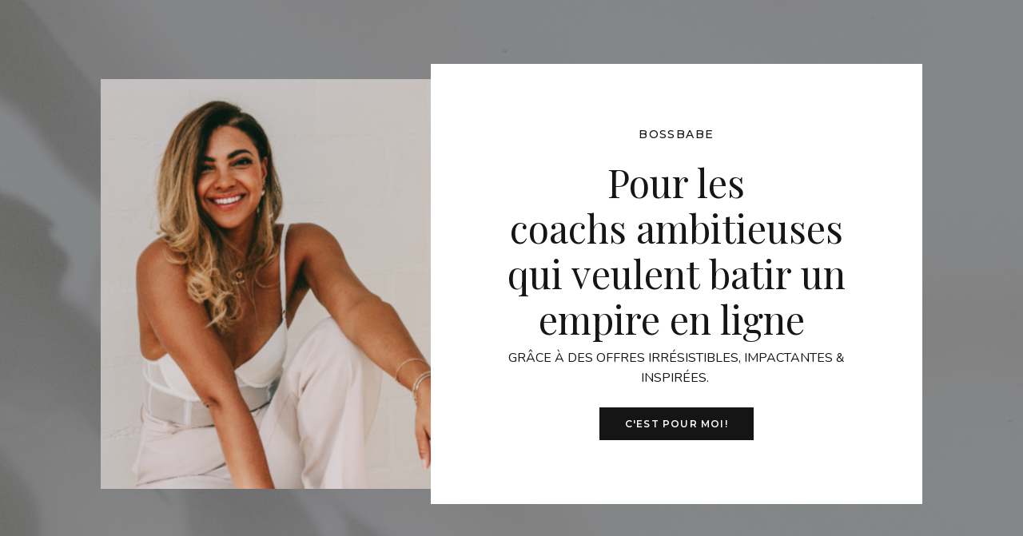

--- FILE ---
content_type: text/html; charset=utf-8
request_url: https://bettyrise.mykajabi.com/bossbabe-jan23
body_size: 23483
content:
<!doctype html>
<html lang="en">
  <head>
    
              <meta name="csrf-param" content="authenticity_token">
              <meta name="csrf-token" content="wmvCic6+ueucA/xCK3y4IiNhEUwIXBvpqMVCRgeK8mXnDaDuaozhGt6qE/XRXCRgyw0q4ivN9DTXGrYjCitMng==">
            
    <title>
      
        BOSSBABE
      
    </title>
    <meta charset="utf-8" />
    <meta http-equiv="x-ua-compatible" content="ie=edge, chrome=1">
    <meta name="viewport" content="width=device-width, initial-scale=1, shrink-to-fit=no">
    
    <meta property="og:type" content="website">
<meta property="og:url" content="https://bettyrise.mykajabi.com/bossbabe-jan23">
<meta name="twitter:card" content="summary_large_image">

<meta property="og:title" content="BOSSBABE">
<meta name="twitter:title" content="BOSSBABE">



<meta property="og:image" content="https://kajabi-storefronts-production.kajabi-cdn.com/kajabi-storefronts-production/sites/133082/images/g1rqR43lQzuFlj0KvmFw_IMG_2826.JPG">
<meta name="twitter:image" content="https://kajabi-storefronts-production.kajabi-cdn.com/kajabi-storefronts-production/sites/133082/images/g1rqR43lQzuFlj0KvmFw_IMG_2826.JPG">


    
      <link href="https://kajabi-storefronts-production.kajabi-cdn.com/kajabi-storefronts-production/themes/2152460719/assets/favicon.png?1679741444075031?v=2" rel="shortcut icon" />
    
    <link rel="canonical" href="https://bettyrise.mykajabi.com/bossbabe-jan23" />

    <!-- Google Fonts ====================================================== -->
    
      <link href="//fonts.googleapis.com/css?family=Nunito:400,700,400italic,700italic|Playfair+Display:400,700,400italic,700italic" rel="stylesheet" type="text/css">
    

    <!-- Kajabi CSS ======================================================== -->
    <link rel="stylesheet" media="screen" href="https://kajabi-app-assets.kajabi-cdn.com/assets/core-0d125629e028a5a14579c81397830a1acd5cf5a9f3ec2d0de19efb9b0795fb03.css" />

    

    <link rel="stylesheet" href="https://use.fontawesome.com/releases/v5.15.2/css/all.css" crossorigin="anonymous">

    <link rel="stylesheet" media="screen" href="https://kajabi-storefronts-production.kajabi-cdn.com/kajabi-storefronts-production/themes/2152460719/assets/styles.css?1679741444075031" />

    <!-- Customer CSS ====================================================== -->
    <link rel="stylesheet" media="screen" href="https://kajabi-storefronts-production.kajabi-cdn.com/kajabi-storefronts-production/themes/2152460719/assets/overrides.css?1679741444075031" />
    <style>
  /* Custom CSS Added Via Theme Settings */
  @import url('https://fonts.googleapis.com/css2?family=Montserrat:wght@500;600&display=swap');

html {
  scroll-behavior: smooth;
}

h4 {
font-style: italic;
}

h5, h6 {
font-family: 'Montserrat', sans-serif;
font-weight: 500;
text-transform: uppercase;
letter-spacing: 0.1em;
}

.block-type--image.col-9 {
z-index: 1;
}

.block-type--text {
z-index: 2;
}

.countdown__number {
font-size: 25px;
}

.countdown__label {
font-size: 10px;
letter-spacing: 0.1em;
font-family: 'Montserrat', sans-serif;
font-weight: 500;
margin-top: 10px;
}

.btn {
box-shadow: none;
font-size: 12px;
letter-spacing: 0.1em;
font-family: 'Montserrat', sans-serif;
font-weight: 600;
}

.btn:hover {
filter: none;
}

ul {
padding: 0;
padding-left: 20px;
}

li {
padding-left: 10px;
padding-bottom: 5px;
}

.list-for-you li::marker {
content:"✓";
}

.list-not-for-you li::marker {
content:"✗";
}

.footer__content {
font-family: 'Poppins', sans-serif;
text-transform: uppercase;
letter-spacing: 0.1em;
padding: 0;
}

.pricing__name {
font-weight: normal;
}

aside.powered-by {
display: none;
}

.block-type--text.text-center.col-4 .block {
display: flex;
flex-direction: column;
justify-content: center;
}

.footer__credit a {
color: #fff !important;
}

</style>


    <!-- Kajabi Editor Only CSS ============================================ -->
    

    <!-- Header hook ======================================================= -->
    <script type="text/javascript">
  var Kajabi = Kajabi || {};
</script>
<script type="text/javascript">
  Kajabi.currentSiteUser = {
    "id" : "-1",
    "type" : "Guest",
    "contactId" : "",
  };
</script>
<script type="text/javascript">
  Kajabi.theme = {
    activeThemeName: "cashmere-sales-page",
    previewThemeId: null,
    editor: false
  };
</script>
<meta name="turbo-prefetch" content="false">
<!-- Deadline Funnel --><script type="text/javascript" data-cfasync="false">function SendUrlToDeadlineFunnel(e){var r,t,c,a,h,n,o,A,i = "ABCDEFGHIJKLMNOPQRSTUVWXYZabcdefghijklmnopqrstuvwxyz0123456789+/=",d=0,l=0,s="",u=[];if(!e)return e;do r=e.charCodeAt(d++),t=e.charCodeAt(d++),c=e.charCodeAt(d++),A=r<<16|t<<8|c,a=A>>18&63,h=A>>12&63,n=A>>6&63,o=63&A,u[l++]=i.charAt(a)+i.charAt(h)+i.charAt(n)+i.charAt(o);while(d<e.length);s=u.join("");var C=e.length%3;var decoded = (C?s.slice(0,C-3):s)+"===".slice(C||3);decoded = decoded.replace("+", "-");decoded = decoded.replace("/", "_");return decoded;} var dfUrl = SendUrlToDeadlineFunnel(location.href); var dfParentUrlValue;try {dfParentUrlValue = window.parent.location.href;} catch(err) {if(err.name === "SecurityError") {dfParentUrlValue = document.referrer;}}var dfParentUrl = (parent !== window) ? ("/" + SendUrlToDeadlineFunnel(dfParentUrlValue)) : "";(function() {var s = document.createElement("script");s.type = "text/javascript";s.async = true;s.setAttribute("data-scriptid", "dfunifiedcode");s.src ="https://a.deadlinefunnel.com/unified/reactunified.bundle.js?userIdHash=eyJpdiI6InZYczRaSW1jTnNvZ3BJUndOSmc1UWc9PSIsInZhbHVlIjoiWm5Xb2ZiMHAxSjZkMHVsM3N0YlBMZz09IiwibWFjIjoiMWEzZGMyNjZhNmFmNzI0OTY3NWU5MWQ3MjJmZGEzYjYxYTYyODdhOTRlOTIzMjBkOTJiYjVjYmVmODJiOWJiNSJ9&pageFromUrl="+dfUrl+"&parentPageFromUrl="+dfParentUrl;var s2 = document.getElementsByTagName("script")[0];s2.parentNode.insertBefore(s, s2);})();</script><!-- End Deadline Funnel --><style type="text/css">
  #editor-overlay {
    display: none;
    border-color: #2E91FC;
    position: absolute;
    background-color: rgba(46,145,252,0.05);
    border-style: dashed;
    border-width: 3px;
    border-radius: 3px;
    pointer-events: none;
    cursor: pointer;
    z-index: 10000000000;
  }
  .editor-overlay-button {
    color: white;
    background: #2E91FC;
    border-radius: 2px;
    font-size: 13px;
    margin-inline-start: -24px;
    margin-block-start: -12px;
    padding-block: 3px;
    padding-inline: 10px;
    text-transform:uppercase;
    font-weight:bold;
    letter-spacing:1.5px;

    left: 50%;
    top: 50%;
    position: absolute;
  }
</style>
<script src="https://kajabi-app-assets.kajabi-cdn.com/vite/assets/track_analytics-999259ad.js" crossorigin="anonymous" type="module"></script><link rel="modulepreload" href="https://kajabi-app-assets.kajabi-cdn.com/vite/assets/stimulus-576c66eb.js" as="script" crossorigin="anonymous">
<link rel="modulepreload" href="https://kajabi-app-assets.kajabi-cdn.com/vite/assets/track_product_analytics-9c66ca0a.js" as="script" crossorigin="anonymous">
<link rel="modulepreload" href="https://kajabi-app-assets.kajabi-cdn.com/vite/assets/stimulus-e54d982b.js" as="script" crossorigin="anonymous">
<link rel="modulepreload" href="https://kajabi-app-assets.kajabi-cdn.com/vite/assets/trackProductAnalytics-3d5f89d8.js" as="script" crossorigin="anonymous">      <script type="text/javascript">
        if (typeof (window.rudderanalytics) === "undefined") {
          !function(){"use strict";window.RudderSnippetVersion="3.0.3";var sdkBaseUrl="https://cdn.rudderlabs.com/v3"
          ;var sdkName="rsa.min.js";var asyncScript=true;window.rudderAnalyticsBuildType="legacy",window.rudderanalytics=[]
          ;var e=["setDefaultInstanceKey","load","ready","page","track","identify","alias","group","reset","setAnonymousId","startSession","endSession","consent"]
          ;for(var n=0;n<e.length;n++){var t=e[n];window.rudderanalytics[t]=function(e){return function(){
          window.rudderanalytics.push([e].concat(Array.prototype.slice.call(arguments)))}}(t)}try{
          new Function('return import("")'),window.rudderAnalyticsBuildType="modern"}catch(a){}
          if(window.rudderAnalyticsMount=function(){
          "undefined"==typeof globalThis&&(Object.defineProperty(Object.prototype,"__globalThis_magic__",{get:function get(){
          return this},configurable:true}),__globalThis_magic__.globalThis=__globalThis_magic__,
          delete Object.prototype.__globalThis_magic__);var e=document.createElement("script")
          ;e.src="".concat(sdkBaseUrl,"/").concat(window.rudderAnalyticsBuildType,"/").concat(sdkName),e.async=asyncScript,
          document.head?document.head.appendChild(e):document.body.appendChild(e)
          },"undefined"==typeof Promise||"undefined"==typeof globalThis){var d=document.createElement("script")
          ;d.src="https://polyfill-fastly.io/v3/polyfill.min.js?version=3.111.0&features=Symbol%2CPromise&callback=rudderAnalyticsMount",
          d.async=asyncScript,document.head?document.head.appendChild(d):document.body.appendChild(d)}else{
          window.rudderAnalyticsMount()}window.rudderanalytics.load("2apYBMHHHWpiGqicceKmzPebApa","https://kajabiaarnyhwq.dataplane.rudderstack.com",{})}();
        }
      </script>
      <script type="text/javascript">
        if (typeof (window.rudderanalytics) !== "undefined") {
          rudderanalytics.page({"account_id":"118138","site_id":"133082"});
        }
      </script>
      <script type="text/javascript">
        if (typeof (window.rudderanalytics) !== "undefined") {
          (function () {
            function AnalyticsClickHandler (event) {
              const targetEl = event.target.closest('a') || event.target.closest('button');
              if (targetEl) {
                rudderanalytics.track('Site Link Clicked', Object.assign(
                  {"account_id":"118138","site_id":"133082"},
                  {
                    link_text: targetEl.textContent.trim(),
                    link_href: targetEl.href,
                    tag_name: targetEl.tagName,
                  }
                ));
              }
            };
            document.addEventListener('click', AnalyticsClickHandler);
          })();
        }
      </script>
<meta name='site_locale' content='fr'><style type="text/css">
  body main {
    direction: ltr;
  }
  .slick-list {
    direction: ltr;
  }
</style>
<style type="text/css">
  /* Font Awesome 4 */
  .fa.fa-twitter{
    font-family:sans-serif;
  }
  .fa.fa-twitter::before{
    content:"𝕏";
    font-size:1.2em;
  }

  /* Font Awesome 5 */
  .fab.fa-twitter{
    font-family:sans-serif;
  }
  .fab.fa-twitter::before{
    content:"𝕏";
    font-size:1.2em;
  }
</style>
<link rel="stylesheet" href="https://cdn.jsdelivr.net/npm/@kajabi-ui/styles@1.0.4/dist/kajabi_products/kajabi_products.css" />
<script type="module" src="https://cdn.jsdelivr.net/npm/@pine-ds/core@3.14.0/dist/pine-core/pine-core.esm.js"></script>
<script nomodule src="https://cdn.jsdelivr.net/npm/@pine-ds/core@3.14.0/dist/pine-core/index.esm.js"></script>


  </head>

  <style>
  body {
    
      
        background-color: #ffffff;
      
    
  }
</style>

  <body id="encore-theme" class="background-light">
    


    <div id="section-header" data-section-id="header">

<style>
  /* Default Header Styles */
  .header {
    
      background-color: #FFFFFF;
    
    font-size: 18px;
  }
  .header a,
  .header a.link-list__link,
  .header a.link-list__link:hover,
  .header a.social-icons__icon,
  .header .user__login a,
  .header .dropdown__item a,
  .header .dropdown__trigger:hover {
    color: #151515;
  }
  .header .dropdown__trigger {
    color: #151515 !important;
  }
  /* Mobile Header Styles */
  @media (max-width: 767px) {
    .header {
      
      font-size: 16px;
    }
    
    .header .hamburger__slices .hamburger__slice {
      
        background-color: ;
      
    }
    
      .header a.link-list__link, .dropdown__item a, .header__content--mobile {
        text-align: left;
      }
    
    .header--overlay .header__content--mobile  {
      padding-bottom: 20px;
    }
  }
  /* Sticky Styles */
  
</style>

<div class="hidden">
  
    
  
    
  
    
  
    
  
  
  
  
</div>

<header class="header header--static hidden--desktop hidden--mobile  header--close-on-scroll" kjb-settings-id="sections_header_settings_background_color">
  <div class="hello-bars">
    
      
    
      
    
      
    
      
    
  </div>
  
    <div class="header__wrap">
      <div class="header__content header__content--desktop background-unrecognized">
        <div class="container header__container media justify-content-left">
          
            
                <style>
@media (min-width: 768px) {
  #block-1555988494486 {
    text-align: left;
  }
} 
</style>

<div id="block-1555988494486" class="header__block header__block--logo header__block--show header__switch-content " kjb-settings-id="sections_header_blocks_1555988494486_settings_stretch">
  <style>
  #block-1555988494486 {
    line-height: 1;
  }
  #block-1555988494486 .logo__image {
    display: block;
    width: 50px;
  }
  #block-1555988494486 .logo__text {
    color: ;
  }
</style>

<a class="logo" href="/">
  
    
      <img class="logo__image" src="https://kajabi-storefronts-production.kajabi-cdn.com/kajabi-storefronts-production/sites/133082/images/yTBoygAoQPeBOQlKWzdH_Black_Pink_Bold_Elegant_Monogram_Personal_Brand_Logo.png" kjb-settings-id="sections_header_blocks_1555988494486_settings_logo" alt="Header Logo" />
    
  
</a>

</div>

              
          
            
                <style>
@media (min-width: 768px) {
  #block-1555988491313 {
    text-align: right;
  }
} 
</style>

<div id="block-1555988491313" class="header__block header__switch-content header__block--menu stretch" kjb-settings-id="sections_header_blocks_1555988491313_settings_stretch">
  <div class="link-list justify-content-right" kjb-settings-id="sections_header_blocks_1555988491313_settings_menu">
  
    <a class="link-list__link" href="https://bettyrise.mykajabi.com/" >Accueil</a>
  
    <a class="link-list__link" href="http://bettyrise.com/conference-offerte" >Ta statégie offerte</a>
  
</div>

</div>

              
          
            
                <style>
@media (min-width: 768px) {
  #block-1602256221872 {
    text-align: right;
  }
} 
</style>

<div id="block-1602256221872" class="header__block header__switch-content header__block--menu " kjb-settings-id="sections_header_blocks_1602256221872_settings_stretch">
  <div class="link-list justify-content-right" kjb-settings-id="sections_header_blocks_1602256221872_settings_menu">
  
    <a class="link-list__link" href="https://bettyrise.com/a-propos/" >About</a>
  
    <a class="link-list__link" href="https://bettyrise.com/contact/" >Contact</a>
  
</div>

</div>

              
          
            
                <style>
@media (min-width: 768px) {
  #block-1555988487706 {
    text-align: left;
  }
} 
</style>

<div id="block-1555988487706" class="header__block header__switch-content header__block--user " kjb-settings-id="sections_header_blocks_1555988487706_settings_stretch">
  <style>
  /* Dropdown menu colors for desktop */
  @media (min-width: 768px) {
    #block-1555988487706 .dropdown__menu {
      background: #FFFFFF;
      color: #595959;
    }
    #block-1555988487706 .dropdown__item a, 
    #block-1555988487706 {
      color: #595959;
    }
  }  
  /* Mobile menu text alignment */
  @media (max-width: 767px) {
    #block-1555988487706 .dropdown__item a,
    #block-1555988487706 .user__login a {
      text-align: left;
    }
  }
</style>

<div class="user" kjb-settings-id="sections_header_blocks_1555988487706_settings_language_login">
  
    <span class="user__login" kjb-settings-id="language_login"><a href="/login">Log In</a></span>
  
</div>

</div>

              
          
          
            <div class="hamburger hidden--desktop" kjb-settings-id="sections_header_settings_hamburger_color">
              <div class="hamburger__slices">
                <div class="hamburger__slice hamburger--slice-1"></div>
                <div class="hamburger__slice hamburger--slice-2"></div>
                <div class="hamburger__slice hamburger--slice-3"></div>
                <div class="hamburger__slice hamburger--slice-4"></div>
              </div>
            </div>
          
        </div>
      </div>
      <div class="header__content header__content--mobile">
        <div class="header__switch-content header__spacer"></div>
      </div>
    </div>
  
</header>

</div>
    <main>
      <div data-content-for-index data-dynamic-sections="index"><div id="section-1606258505758" data-section-id="1606258505758"><style>
  
    #section-1606258505758 {
      background-image: url(https://kajabi-storefronts-production.kajabi-cdn.com/kajabi-storefronts-production/themes/2149507600/settings_images/veLg73JQzWBHn49RLtMQ_Untitled_design.jpg);
      background-position: center;
    }
  
  #section-1606258505758 .section__overlay {
    position: absolute;
    width: 100%;
    height: 100%;
    left: 0;
    top: 0;
    background-color: rgba(21, 21, 21, 0.5);
  }
  #section-1606258505758 .sizer {
    padding-top: 10px;
    padding-bottom: 10px;
  }
  #section-1606258505758 .container {
    max-width: calc(1260px + 20px + 20px);
    padding-right: 20px;
    padding-left: 20px;
    
  }
  #section-1606258505758 .row {
    
  }
  #section-1606258505758 .container--full {
    width: 100%;
    max-width: calc(100% + 20px + 20px);
  }
  @media (min-width: 768px) {
    
      #section-1606258505758 {
        
      }
    
    #section-1606258505758 .sizer {
      padding-top: 80px;
      padding-bottom: 80px;
    }
    #section-1606258505758 .container {
      max-width: calc(1260px + 40px + 40px);
      padding-right: 40px;
      padding-left: 40px;
    }
    #section-1606258505758 .container--full {
      max-width: calc(100% + 40px + 40px);
    }
  }
  
  
</style>


<section kjb-settings-id="sections_1606258505758_settings_background_color"
  class="section
  
  
   background-dark "
  data-reveal-event=""
  data-reveal-offset=""
  data-reveal-units="seconds">
  <div class="sizer ">
    
    <div class="section__overlay"></div>
    <div class="container ">
      <div class="row align-items-center justify-content-center">
        
          




<style>
  /* flush setting */
  
    #block-1640278075406, [data-slick-id="1640278075406"] { padding: 0; }
  
  
  /* margin settings */
  #block-1640278075406, [data-slick-id="1640278075406"] {
    margin-top: 0px;
    margin-right: 0px;
    margin-bottom: 0px;
    margin-left: 0px;
  }
  #block-1640278075406 .block, [data-slick-id="1640278075406"] .block {
    /* border settings */
    border: 4px none black;
    border-radius: 0px;
    

    /* background color */
    
    /* default padding for mobile */
    
    
    
    /* mobile padding overrides */
    
      padding: 0;
    
    
    
    
    
  }

  @media (min-width: 768px) {
    /* desktop margin settings */
    #block-1640278075406, [data-slick-id="1640278075406"] {
      margin-top: 0px;
      margin-right: 0px;
      margin-bottom: 0px;
      margin-left: 0px;
    }
    #block-1640278075406 .block, [data-slick-id="1640278075406"] .block {
      /* default padding for desktop  */
      
      
      /* desktop padding overrides */
      
        padding: 0;
      
      
      
      
      
    }
  }
  /* mobile text align */
  @media (max-width: 767px) {
    #block-1640278075406, [data-slick-id="1640278075406"] {
      text-align: ;
    }
  }
</style>



<div
  id="block-1640278075406"
  class="
  block-type--image
  text-
  col-5
  
  
  
    
  
  
  "
  
  data-reveal-event=""
  data-reveal-offset=""
  data-reveal-units="seconds"
  
    kjb-settings-id="sections_1606258505758_blocks_1640278075406_settings_width"
    >
  <div class="block
    box-shadow-none
    "
    
      data-aos="none"
      data-aos-delay="0"
      data-aos-duration="0"
    
    >
    
    <style>
  #block-1640278075406 .block,
  [data-slick-id="1640278075406"] .block {
    display: flex;
    justify-content: flex-start;
  }
  #block-1640278075406 .image,
  [data-slick-id="1640278075406"] .image {
    width: 100%;
    overflow: hidden;
    
    border-radius: 0px;
    
  }
  #block-1640278075406 .image__image,
  [data-slick-id="1640278075406"] .image__image {
    width: 100%;
    
  }
  #block-1640278075406 .image__overlay,
  [data-slick-id="1640278075406"] .image__overlay {
    
      opacity: 0;
    
    background-color: #fff;
    border-radius: 0px;
    
  }
  
  #block-1640278075406 .image__overlay-text,
  [data-slick-id="1640278075406"] .image__overlay-text {
    color:  !important;
  }
  @media (min-width: 768px) {
    #block-1640278075406 .block,
    [data-slick-id="1640278075406"] .block {
        display: flex;
        justify-content: flex-start;
    }
    #block-1640278075406 .image__overlay,
    [data-slick-id="1640278075406"] .image__overlay {
      
        opacity: 0;
      
    }
    #block-1640278075406 .image__overlay:hover {
      opacity: 1;
    }
  }
  
</style>

<div class="image">
  
    
    
  



  
    
        <img class="image__image" src="https://kajabi-storefronts-production.kajabi-cdn.com/kajabi-storefronts-production/themes/2152460719/settings_images/tYe9QVeKSxe0S90FukyD_Sans_titre-23.png" kjb-settings-id="sections_1606258505758_blocks_1640278075406_settings_image" alt="" />
    
    


    
  
</div>

  </div>
</div>


        
          




<style>
  /* flush setting */
  
    #block-1606258505758_0, [data-slick-id="1606258505758_0"] { padding: 0; }
  
  
  /* margin settings */
  #block-1606258505758_0, [data-slick-id="1606258505758_0"] {
    margin-top: 0px;
    margin-right: 0px;
    margin-bottom: 0px;
    margin-left: 0px;
  }
  #block-1606258505758_0 .block, [data-slick-id="1606258505758_0"] .block {
    /* border settings */
    border: 4px none black;
    border-radius: 0px;
    

    /* background color */
    
      background-color: #ffffff;
    
    /* default padding for mobile */
    
      padding: 20px;
    
    
    
    /* mobile padding overrides */
    
    
    
    
    
  }

  @media (min-width: 768px) {
    /* desktop margin settings */
    #block-1606258505758_0, [data-slick-id="1606258505758_0"] {
      margin-top: 0px;
      margin-right: 0px;
      margin-bottom: 0px;
      margin-left: -100px;
    }
    #block-1606258505758_0 .block, [data-slick-id="1606258505758_0"] .block {
      /* default padding for desktop  */
      
        padding: 30px;
      
      
      /* desktop padding overrides */
      
      
        padding-top: 80px;
      
      
        padding-right: 80px;
      
      
        padding-bottom: 80px;
      
      
        padding-left: 80px;
      
    }
  }
  /* mobile text align */
  @media (max-width: 767px) {
    #block-1606258505758_0, [data-slick-id="1606258505758_0"] {
      text-align: center;
    }
  }
</style>



<div
  id="block-1606258505758_0"
  class="
  block-type--text
  text-center
  col-6
  
  
  
    
  
  
  "
  
  data-reveal-event=""
  data-reveal-offset=""
  data-reveal-units="seconds"
  
    kjb-settings-id="sections_1606258505758_blocks_1606258505758_0_settings_width"
    >
  <div class="block
    box-shadow-none
     background-light"
    
      data-aos="none"
      data-aos-delay="0"
      data-aos-duration="0"
    
    >
    
    <style>
  
  #block-1577982541036_0 .btn {
    margin-top: 1rem;
  }
</style>

<h5>BOSSBABE<br /><br /></h5>
<h2>Pour les coachs&nbsp;ambitieuses qui veulent batir un empire en ligne&nbsp;</h2>
<p><span>GR&Acirc;CE &Agrave; DES OFFRES IRR&Eacute;SISTIBLES, IMPACTANTES &amp; INSPIR&Eacute;ES.&nbsp;</span></p>

    






<style>
  #block-1606258505758_0 .btn,
  [data-slick-id="1606258505758_0"] .block .btn {
    color: #ffffff;
    border-color: #151515;
    border-radius: 0px;
    background-color: #151515;
  }
  #block-1606258505758_0 .btn--outline,
  [data-slick-id="1606258505758_0"] .block .btn--outline {
    background: transparent;
    color: #151515;
  }
</style>



  



  
<a class="btn btn--solid btn--medium btn--auto" href="#section-1635166607756"   kjb-settings-id="sections_1606258505758_blocks_1606258505758_0_settings_btn_background_color" role="button">
  
    C'EST POUR MOI!
  
</a>




  
  </div>
</div>


        
      </div>
    </div>
  </div>
</section>
</div><div id="section-1635164705750" data-section-id="1635164705750"><style>
  
  #section-1635164705750 .section__overlay {
    position: absolute;
    width: 100%;
    height: 100%;
    left: 0;
    top: 0;
    background-color: #ffffff;
  }
  #section-1635164705750 .sizer {
    padding-top: 20px;
    padding-bottom: 0px;
  }
  #section-1635164705750 .container {
    max-width: calc(1260px + 20px + 20px);
    padding-right: 20px;
    padding-left: 20px;
    
  }
  #section-1635164705750 .row {
    
  }
  #section-1635164705750 .container--full {
    width: 100%;
    max-width: calc(100% + 20px + 20px);
  }
  @media (min-width: 768px) {
    
    #section-1635164705750 .sizer {
      padding-top: 100px;
      padding-bottom: 0px;
    }
    #section-1635164705750 .container {
      max-width: calc(1260px + 40px + 40px);
      padding-right: 40px;
      padding-left: 40px;
    }
    #section-1635164705750 .container--full {
      max-width: calc(100% + 40px + 40px);
    }
  }
  
  
</style>


<section kjb-settings-id="sections_1635164705750_settings_background_color"
  class="section
  
  
   background-light "
  data-reveal-event=""
  data-reveal-offset=""
  data-reveal-units="seconds">
  <div class="sizer ">
    
    <div class="section__overlay"></div>
    <div class="container ">
      <div class="row align-items-center justify-content-center">
        
          




<style>
  /* flush setting */
  
  
  /* margin settings */
  #block-1635164705750_0, [data-slick-id="1635164705750_0"] {
    margin-top: 0px;
    margin-right: 0px;
    margin-bottom: 0px;
    margin-left: 0px;
  }
  #block-1635164705750_0 .block, [data-slick-id="1635164705750_0"] .block {
    /* border settings */
    border: 0px none black;
    border-radius: 0px;
    

    /* background color */
    
      background-color: #ffffff;
    
    /* default padding for mobile */
    
      padding: 20px;
    
    
    
    /* mobile padding overrides */
    
    
    
    
    
  }

  @media (min-width: 768px) {
    /* desktop margin settings */
    #block-1635164705750_0, [data-slick-id="1635164705750_0"] {
      margin-top: 0px;
      margin-right: -150px;
      margin-bottom: 0px;
      margin-left: 0px;
    }
    #block-1635164705750_0 .block, [data-slick-id="1635164705750_0"] .block {
      /* default padding for desktop  */
      
        padding: 30px;
      
      
      /* desktop padding overrides */
      
      
        padding-top: 50px;
      
      
        padding-right: 50px;
      
      
        padding-bottom: 50px;
      
      
        padding-left: 50px;
      
    }
  }
  /* mobile text align */
  @media (max-width: 767px) {
    #block-1635164705750_0, [data-slick-id="1635164705750_0"] {
      text-align: left;
    }
  }
</style>



<div
  id="block-1635164705750_0"
  class="
  block-type--text
  text-left
  col-5
  
  
  
    
  
  
  "
  
  data-reveal-event=""
  data-reveal-offset=""
  data-reveal-units="seconds"
  
    kjb-settings-id="sections_1635164705750_blocks_1635164705750_0_settings_width"
    >
  <div class="block
    box-shadow-none
     background-light"
    
      data-aos="none"
      data-aos-delay="0"
      data-aos-duration="0"
    
    >
    
    <style>
  
  #block-1577982541036_0 .btn {
    margin-top: 1rem;
  }
</style>

<h3>Te reconnais-tu?:</h3>
<p>❌ tu en as absolument marre du 1:1 que tu trouves &eacute;puisant et que tu veux explorer de nouveaux formats⁠</p>
<p>❌ jusqu'&agrave; maintenant, tu as cr&eacute;&eacute; des offres &agrave; la <em>one again</em> et que tu aimerais plus de m&eacute;thode et de structure⁠</p>
<p>❌ tu as l'impression que tes offres sont totalement invisibles et ne suscitent que peu d'int&eacute;r&ecirc;t⁠</p>
<p><span>❌&nbsp;</span>tu as d&eacute;j&agrave; essay&eacute; de ne vendre qu'UNE seule offre signature et tu t'emmerdes royalement ⁠(ce qui se ressent sur tes ventes du coup...)</p>

  </div>
</div>


        
          




<style>
  /* flush setting */
  
  
  /* margin settings */
  #block-1636907328359, [data-slick-id="1636907328359"] {
    margin-top: 0px;
    margin-right: 0px;
    margin-bottom: 0px;
    margin-left: 0px;
  }
  #block-1636907328359 .block, [data-slick-id="1636907328359"] .block {
    /* border settings */
    border: 4px none black;
    border-radius: 0px;
    

    /* background color */
    
    /* default padding for mobile */
    
    
    
    /* mobile padding overrides */
    
      padding: 0;
    
    
    
    
    
  }

  @media (min-width: 768px) {
    /* desktop margin settings */
    #block-1636907328359, [data-slick-id="1636907328359"] {
      margin-top: 0px;
      margin-right: 0px;
      margin-bottom: 0px;
      margin-left: 0px;
    }
    #block-1636907328359 .block, [data-slick-id="1636907328359"] .block {
      /* default padding for desktop  */
      
      
      /* desktop padding overrides */
      
        padding: 0;
      
      
      
      
      
    }
  }
  /* mobile text align */
  @media (max-width: 767px) {
    #block-1636907328359, [data-slick-id="1636907328359"] {
      text-align: ;
    }
  }
</style>



<div
  id="block-1636907328359"
  class="
  block-type--image
  text-
  col-7
  
  
  
    
  
  
  "
  
  data-reveal-event=""
  data-reveal-offset=""
  data-reveal-units="seconds"
  
    kjb-settings-id="sections_1635164705750_blocks_1636907328359_settings_width"
    >
  <div class="block
    box-shadow-none
    "
    
      data-aos="none"
      data-aos-delay="0"
      data-aos-duration="0"
    
    >
    
    <style>
  #block-1636907328359 .block,
  [data-slick-id="1636907328359"] .block {
    display: flex;
    justify-content: flex-start;
  }
  #block-1636907328359 .image,
  [data-slick-id="1636907328359"] .image {
    width: 100%;
    overflow: hidden;
    
    border-radius: 0px;
    
  }
  #block-1636907328359 .image__image,
  [data-slick-id="1636907328359"] .image__image {
    width: 100%;
    
  }
  #block-1636907328359 .image__overlay,
  [data-slick-id="1636907328359"] .image__overlay {
    
      opacity: 0;
    
    background-color: #fff;
    border-radius: 0px;
    
  }
  
  #block-1636907328359 .image__overlay-text,
  [data-slick-id="1636907328359"] .image__overlay-text {
    color:  !important;
  }
  @media (min-width: 768px) {
    #block-1636907328359 .block,
    [data-slick-id="1636907328359"] .block {
        display: flex;
        justify-content: flex-start;
    }
    #block-1636907328359 .image__overlay,
    [data-slick-id="1636907328359"] .image__overlay {
      
        opacity: 0;
      
    }
    #block-1636907328359 .image__overlay:hover {
      opacity: 1;
    }
  }
  
</style>

<div class="image">
  
    
    
  



  
    
        <img class="image__image" src="https://kajabi-storefronts-production.kajabi-cdn.com/kajabi-storefronts-production/themes/2149237535/settings_images/ABGBJ1qWSIyiiUjIr7Gx_Untitled_design_3.jpg" kjb-settings-id="sections_1635164705750_blocks_1636907328359_settings_image" alt="" />
    
    


    
  
</div>

  </div>
</div>


        
          




<style>
  /* flush setting */
  
  
  /* margin settings */
  #block-1636907629923, [data-slick-id="1636907629923"] {
    margin-top: 0px;
    margin-right: 0px;
    margin-bottom: 0px;
    margin-left: 0px;
  }
  #block-1636907629923 .block, [data-slick-id="1636907629923"] .block {
    /* border settings */
    border: 4px none black;
    border-radius: 4px;
    

    /* background color */
    
    /* default padding for mobile */
    
    
    
    /* mobile padding overrides */
    
    
    
    
    
  }

  @media (min-width: 768px) {
    /* desktop margin settings */
    #block-1636907629923, [data-slick-id="1636907629923"] {
      margin-top: 20px;
      margin-right: 0px;
      margin-bottom: 20px;
      margin-left: 0px;
    }
    #block-1636907629923 .block, [data-slick-id="1636907629923"] .block {
      /* default padding for desktop  */
      
      
      /* desktop padding overrides */
      
      
      
      
      
    }
  }
  /* mobile text align */
  @media (max-width: 767px) {
    #block-1636907629923, [data-slick-id="1636907629923"] {
      text-align: left;
    }
  }
</style>



<div
  id="block-1636907629923"
  class="
  block-type--code
  text-left
  col-12
  
  
  
    
  
  
  "
  
  data-reveal-event=""
  data-reveal-offset=""
  data-reveal-units="seconds"
  
    kjb-settings-id="sections_1635164705750_blocks_1636907629923_settings_width"
    >
  <div class="block
    box-shadow-none
    "
    
      data-aos="none"
      data-aos-delay="0"
      data-aos-duration="0"
    
    >
    
    <!-- Code Goes Here -->

  </div>
</div>


        
          




<style>
  /* flush setting */
  
  
  /* margin settings */
  #block-1636907337384, [data-slick-id="1636907337384"] {
    margin-top: 0px;
    margin-right: 0px;
    margin-bottom: 0px;
    margin-left: 0px;
  }
  #block-1636907337384 .block, [data-slick-id="1636907337384"] .block {
    /* border settings */
    border: 4px none black;
    border-radius: 0px;
    

    /* background color */
    
    /* default padding for mobile */
    
    
    
    /* mobile padding overrides */
    
      padding: 0;
    
    
    
    
    
  }

  @media (min-width: 768px) {
    /* desktop margin settings */
    #block-1636907337384, [data-slick-id="1636907337384"] {
      margin-top: 0px;
      margin-right: 0px;
      margin-bottom: 0px;
      margin-left: 0px;
    }
    #block-1636907337384 .block, [data-slick-id="1636907337384"] .block {
      /* default padding for desktop  */
      
      
      /* desktop padding overrides */
      
        padding: 0;
      
      
      
      
      
    }
  }
  /* mobile text align */
  @media (max-width: 767px) {
    #block-1636907337384, [data-slick-id="1636907337384"] {
      text-align: ;
    }
  }
</style>



<div
  id="block-1636907337384"
  class="
  block-type--image
  text-
  col-7
  
  hidden--mobile
  
    
  
  
  "
  
  data-reveal-event=""
  data-reveal-offset=""
  data-reveal-units="seconds"
  
    kjb-settings-id="sections_1635164705750_blocks_1636907337384_settings_width"
    >
  <div class="block
    box-shadow-none
    "
    
      data-aos="none"
      data-aos-delay="0"
      data-aos-duration="0"
    
    >
    
    <style>
  #block-1636907337384 .block,
  [data-slick-id="1636907337384"] .block {
    display: flex;
    justify-content: flex-start;
  }
  #block-1636907337384 .image,
  [data-slick-id="1636907337384"] .image {
    width: 100%;
    overflow: hidden;
    
    border-radius: 0px;
    
  }
  #block-1636907337384 .image__image,
  [data-slick-id="1636907337384"] .image__image {
    width: 100%;
    
  }
  #block-1636907337384 .image__overlay,
  [data-slick-id="1636907337384"] .image__overlay {
    
      opacity: 0;
    
    background-color: #fff;
    border-radius: 0px;
    
  }
  
  #block-1636907337384 .image__overlay-text,
  [data-slick-id="1636907337384"] .image__overlay-text {
    color:  !important;
  }
  @media (min-width: 768px) {
    #block-1636907337384 .block,
    [data-slick-id="1636907337384"] .block {
        display: flex;
        justify-content: flex-start;
    }
    #block-1636907337384 .image__overlay,
    [data-slick-id="1636907337384"] .image__overlay {
      
        opacity: 0;
      
    }
    #block-1636907337384 .image__overlay:hover {
      opacity: 1;
    }
  }
  
</style>

<div class="image">
  
    
    
  



  
    
        <img class="image__image" src="https://kajabi-storefronts-production.kajabi-cdn.com/kajabi-storefronts-production/themes/2149237535/settings_images/irdhXl3TPtbgxmnL439w_Untitled_design_2.jpg" kjb-settings-id="sections_1635164705750_blocks_1636907337384_settings_image" alt="" />
    
    


    
  
</div>

  </div>
</div>


        
          




<style>
  /* flush setting */
  
  
  /* margin settings */
  #block-1635166873315, [data-slick-id="1635166873315"] {
    margin-top: 0px;
    margin-right: 0px;
    margin-bottom: 0px;
    margin-left: 0px;
  }
  #block-1635166873315 .block, [data-slick-id="1635166873315"] .block {
    /* border settings */
    border: 0px none black;
    border-radius: 0px;
    

    /* background color */
    
      background-color: #ffffff;
    
    /* default padding for mobile */
    
      padding: 20px;
    
    
    
    /* mobile padding overrides */
    
    
    
    
    
  }

  @media (min-width: 768px) {
    /* desktop margin settings */
    #block-1635166873315, [data-slick-id="1635166873315"] {
      margin-top: 0px;
      margin-right: 0px;
      margin-bottom: 0px;
      margin-left: -150px;
    }
    #block-1635166873315 .block, [data-slick-id="1635166873315"] .block {
      /* default padding for desktop  */
      
        padding: 30px;
      
      
      /* desktop padding overrides */
      
      
        padding-top: 50px;
      
      
        padding-right: 50px;
      
      
        padding-bottom: 50px;
      
      
        padding-left: 50px;
      
    }
  }
  /* mobile text align */
  @media (max-width: 767px) {
    #block-1635166873315, [data-slick-id="1635166873315"] {
      text-align: left;
    }
  }
</style>



<div
  id="block-1635166873315"
  class="
  block-type--text
  text-left
  col-5
  
  
  
    
  
  
  "
  
  data-reveal-event=""
  data-reveal-offset=""
  data-reveal-units="seconds"
  
    kjb-settings-id="sections_1635164705750_blocks_1635166873315_settings_width"
    >
  <div class="block
    box-shadow-none
     background-light"
    
      data-aos="none"
      data-aos-delay="0"
      data-aos-duration="0"
    
    >
    
    <style>
  
  #block-1577982541036_0 .btn {
    margin-top: 1rem;
  }
</style>

<h3>Gr&acirc;ce &agrave; cette formation, tu vas:</h3>
<p>✅ cr&eacute;er un vrai business, o&ugrave; tu ne d&eacute;pend pas d'une seule offre pour cr&eacute;er tes revenus ⁠⁠</p>
<p>✅ pouvoir anticiper et l&acirc;cher ce stress de la fin de mois, car tu sais ce qui va entrer dans ton CA⁠</p>
<p>✅ te sentir boost&eacute;e et &eacute;nergis&eacute;e &agrave; parler de ta nouvelle offre, un peu comme tu te sentais &agrave; tes d&eacute;buts... (avant ces lancements "rat&eacute;s")⁠</p>
<p><span>✅</span> trouver TA fa&ccedil;on de communiquer, tout en donnant un maximum de clart&eacute; &agrave; ton audience, et donc savoir quoi communiquer "au minimum" pour &ecirc;tre comprise lol.⁠</p>

  </div>
</div>


        
      </div>
    </div>
  </div>
</section>
</div><div id="section-1635164177920" data-section-id="1635164177920"><style>
  
  #section-1635164177920 .section__overlay {
    position: absolute;
    width: 100%;
    height: 100%;
    left: 0;
    top: 0;
    background-color: #fbf8f5;
  }
  #section-1635164177920 .sizer {
    padding-top: 20px;
    padding-bottom: 20px;
  }
  #section-1635164177920 .container {
    max-width: calc(1260px + 20px + 20px);
    padding-right: 20px;
    padding-left: 20px;
    
  }
  #section-1635164177920 .row {
    
  }
  #section-1635164177920 .container--full {
    width: 100%;
    max-width: calc(100% + 20px + 20px);
  }
  @media (min-width: 768px) {
    
    #section-1635164177920 .sizer {
      padding-top: 100px;
      padding-bottom: 10px;
    }
    #section-1635164177920 .container {
      max-width: calc(1260px + 40px + 40px);
      padding-right: 40px;
      padding-left: 40px;
    }
    #section-1635164177920 .container--full {
      max-width: calc(100% + 40px + 40px);
    }
  }
  
  
</style>


<section kjb-settings-id="sections_1635164177920_settings_background_color"
  class="section
  
  
   background-light "
  data-reveal-event=""
  data-reveal-offset=""
  data-reveal-units="seconds">
  <div class="sizer ">
    
    <div class="section__overlay"></div>
    <div class="container ">
      <div class="row align-items-center justify-content-center">
        
          




<style>
  /* flush setting */
  
  
  /* margin settings */
  #block-1636727382282, [data-slick-id="1636727382282"] {
    margin-top: 0px;
    margin-right: 0px;
    margin-bottom: 0px;
    margin-left: 0px;
  }
  #block-1636727382282 .block, [data-slick-id="1636727382282"] .block {
    /* border settings */
    border: 0px none #ffffff;
    border-radius: 0px;
    

    /* background color */
    
      background-color: #ffffff;
    
    /* default padding for mobile */
    
      padding: 20px;
    
    
    
    /* mobile padding overrides */
    
      padding: 0;
    
    
    
    
    
  }

  @media (min-width: 768px) {
    /* desktop margin settings */
    #block-1636727382282, [data-slick-id="1636727382282"] {
      margin-top: 0px;
      margin-right: 0px;
      margin-bottom: 0px;
      margin-left: 0px;
    }
    #block-1636727382282 .block, [data-slick-id="1636727382282"] .block {
      /* default padding for desktop  */
      
        padding: 30px;
      
      
      /* desktop padding overrides */
      
        padding: 0;
      
      
      
      
      
    }
  }
  /* mobile text align */
  @media (max-width: 767px) {
    #block-1636727382282, [data-slick-id="1636727382282"] {
      text-align: ;
    }
  }
</style>



<div
  id="block-1636727382282"
  class="
  block-type--image
  text-
  col-4
  
  
  
    
  
  
  "
  
  data-reveal-event=""
  data-reveal-offset=""
  data-reveal-units="seconds"
  
    kjb-settings-id="sections_1635164177920_blocks_1636727382282_settings_width"
    >
  <div class="block
    box-shadow-none
     background-light"
    
      data-aos="none"
      data-aos-delay="0"
      data-aos-duration="0"
    
    >
    
    <style>
  #block-1636727382282 .block,
  [data-slick-id="1636727382282"] .block {
    display: flex;
    justify-content: flex-start;
  }
  #block-1636727382282 .image,
  [data-slick-id="1636727382282"] .image {
    width: 100%;
    overflow: hidden;
    
    border-radius: 0px;
    
  }
  #block-1636727382282 .image__image,
  [data-slick-id="1636727382282"] .image__image {
    width: 100%;
    
  }
  #block-1636727382282 .image__overlay,
  [data-slick-id="1636727382282"] .image__overlay {
    
      opacity: 0;
    
    background-color: #fff;
    border-radius: 0px;
    
  }
  
  #block-1636727382282 .image__overlay-text,
  [data-slick-id="1636727382282"] .image__overlay-text {
    color:  !important;
  }
  @media (min-width: 768px) {
    #block-1636727382282 .block,
    [data-slick-id="1636727382282"] .block {
        display: flex;
        justify-content: flex-start;
    }
    #block-1636727382282 .image__overlay,
    [data-slick-id="1636727382282"] .image__overlay {
      
        opacity: 0;
      
    }
    #block-1636727382282 .image__overlay:hover {
      opacity: 1;
    }
  }
  
</style>

<div class="image">
  
    
    
  



  
    
        <img class="image__image" src="https://kajabi-storefronts-production.kajabi-cdn.com/kajabi-storefronts-production/themes/2152460719/settings_images/HfPcQOOTSOOiOd2NUp0s_5_Best_Celine_Bags_Worth_Investing_In_Petite_in_Paris.jpg" kjb-settings-id="sections_1635164177920_blocks_1636727382282_settings_image" alt="" />
    
    


    
  
</div>

  </div>
</div>


        
          




<style>
  /* flush setting */
  
  
  /* margin settings */
  #block-1636984268526, [data-slick-id="1636984268526"] {
    margin-top: 0px;
    margin-right: 0px;
    margin-bottom: 0px;
    margin-left: 0px;
  }
  #block-1636984268526 .block, [data-slick-id="1636984268526"] .block {
    /* border settings */
    border: 4px none black;
    border-radius: 4px;
    

    /* background color */
    
    /* default padding for mobile */
    
    
    
    /* mobile padding overrides */
    
    
    
    
    
  }

  @media (min-width: 768px) {
    /* desktop margin settings */
    #block-1636984268526, [data-slick-id="1636984268526"] {
      margin-top: 50px;
      margin-right: 0px;
      margin-bottom: 50px;
      margin-left: 0px;
    }
    #block-1636984268526 .block, [data-slick-id="1636984268526"] .block {
      /* default padding for desktop  */
      
      
      /* desktop padding overrides */
      
      
      
      
      
    }
  }
  /* mobile text align */
  @media (max-width: 767px) {
    #block-1636984268526, [data-slick-id="1636984268526"] {
      text-align: left;
    }
  }
</style>



<div
  id="block-1636984268526"
  class="
  block-type--code
  text-left
  col-1
  
  hidden--mobile
  
    
  
  
  "
  
  data-reveal-event=""
  data-reveal-offset=""
  data-reveal-units="seconds"
  
    kjb-settings-id="sections_1635164177920_blocks_1636984268526_settings_width"
    >
  <div class="block
    box-shadow-none
    "
    
      data-aos="none"
      data-aos-delay="0"
      data-aos-duration="0"
    
    >
    
    <!-- Code Goes Here -->

  </div>
</div>


        
          




<style>
  /* flush setting */
  
  
  /* margin settings */
  #block-1635164177920_0, [data-slick-id="1635164177920_0"] {
    margin-top: 0px;
    margin-right: 0px;
    margin-bottom: 0px;
    margin-left: 0px;
  }
  #block-1635164177920_0 .block, [data-slick-id="1635164177920_0"] .block {
    /* border settings */
    border: 4px none black;
    border-radius: 4px;
    

    /* background color */
    
    /* default padding for mobile */
    
    
    
    /* mobile padding overrides */
    
    
    
    
    
  }

  @media (min-width: 768px) {
    /* desktop margin settings */
    #block-1635164177920_0, [data-slick-id="1635164177920_0"] {
      margin-top: 0px;
      margin-right: 0px;
      margin-bottom: 0px;
      margin-left: 0px;
    }
    #block-1635164177920_0 .block, [data-slick-id="1635164177920_0"] .block {
      /* default padding for desktop  */
      
      
      /* desktop padding overrides */
      
      
      
      
      
    }
  }
  /* mobile text align */
  @media (max-width: 767px) {
    #block-1635164177920_0, [data-slick-id="1635164177920_0"] {
      text-align: left;
    }
  }
</style>



<div
  id="block-1635164177920_0"
  class="
  block-type--text
  text-left
  col-7
  
  
  
    
  
  
  "
  
  data-reveal-event=""
  data-reveal-offset=""
  data-reveal-units="seconds"
  
    kjb-settings-id="sections_1635164177920_blocks_1635164177920_0_settings_width"
    >
  <div class="block
    box-shadow-none
    "
    
      data-aos="none"
      data-aos-delay="0"
      data-aos-duration="0"
    
    >
    
    <style>
  
  #block-1577982541036_0 .btn {
    margin-top: 1rem;
  }
</style>

<h2>Faire d&eacute;coller ton business, genre vraiment?</h2>
<p>Tu te poses cette question, car jusque l&agrave;, tu as appliqu&eacute; le mod&egrave;le standard qu'on a pu te montrer dans le coaching: une offre individuelle, avec un paiement &agrave; la s&eacute;ance...</p>
<ul>
<li><span>Augmenter le nombre de sessions telles qu'elles sont aujourd'hui <strong>t'&eacute;puise rien que d'y penser.&nbsp;</strong></span></li>
<li><span><strong>Stabiliser? Anticiper? Tu navigues &agrave; vue, </strong>et tu stresses &agrave; l'avance pour le mois prochain. &nbsp;</span></li>
<li><span><strong>Tu travailles avec qui veut bien venir...</strong>&nbsp;tu ne sais pas comment attirer les bonnes personnes dans tes offres.</span></li>
<li><span><strong>Tu te concentres sur ton marketing,</strong>&nbsp;mais la valeur de tes offres n'est pas per&ccedil;ue</span></li>
</ul>
<h4>et si je te disais que&nbsp;ce qui te manque ce sont des offres qu'on ne peut pas s'emp&ecirc;cher d'acheter?</h4>

  </div>
</div>


        
          




<style>
  /* flush setting */
  
  
  /* margin settings */
  #block-1636731448061, [data-slick-id="1636731448061"] {
    margin-top: 0px;
    margin-right: 0px;
    margin-bottom: 0px;
    margin-left: 0px;
  }
  #block-1636731448061 .block, [data-slick-id="1636731448061"] .block {
    /* border settings */
    border: 4px none black;
    border-radius: 4px;
    

    /* background color */
    
    /* default padding for mobile */
    
    
    
    /* mobile padding overrides */
    
    
    
    
    
  }

  @media (min-width: 768px) {
    /* desktop margin settings */
    #block-1636731448061, [data-slick-id="1636731448061"] {
      margin-top: 30px;
      margin-right: 0px;
      margin-bottom: 30px;
      margin-left: 0px;
    }
    #block-1636731448061 .block, [data-slick-id="1636731448061"] .block {
      /* default padding for desktop  */
      
      
      /* desktop padding overrides */
      
      
      
      
      
    }
  }
  /* mobile text align */
  @media (max-width: 767px) {
    #block-1636731448061, [data-slick-id="1636731448061"] {
      text-align: left;
    }
  }
</style>



<div
  id="block-1636731448061"
  class="
  block-type--code
  text-left
  col-12
  
  
  
    
  
  
  "
  
  data-reveal-event=""
  data-reveal-offset=""
  data-reveal-units="seconds"
  
    kjb-settings-id="sections_1635164177920_blocks_1636731448061_settings_width"
    >
  <div class="block
    box-shadow-none
    "
    
      data-aos="none"
      data-aos-delay="0"
      data-aos-duration="0"
    
    >
    
    <!-- Code Goes Here -->

  </div>
</div>


        
          




<style>
  /* flush setting */
  
  
  /* margin settings */
  #block-1636731282664, [data-slick-id="1636731282664"] {
    margin-top: 0px;
    margin-right: 0px;
    margin-bottom: 0px;
    margin-left: 0px;
  }
  #block-1636731282664 .block, [data-slick-id="1636731282664"] .block {
    /* border settings */
    border: 4px none black;
    border-radius: 0px;
    

    /* background color */
    
      background-color: #ffffff;
    
    /* default padding for mobile */
    
      padding: 20px;
    
    
    
    /* mobile padding overrides */
    
    
    
    
    
  }

  @media (min-width: 768px) {
    /* desktop margin settings */
    #block-1636731282664, [data-slick-id="1636731282664"] {
      margin-top: 0px;
      margin-right: 0px;
      margin-bottom: 0px;
      margin-left: 0px;
    }
    #block-1636731282664 .block, [data-slick-id="1636731282664"] .block {
      /* default padding for desktop  */
      
        padding: 30px;
      
      
      /* desktop padding overrides */
      
      
        padding-top: 50px;
      
      
        padding-right: 50px;
      
      
        padding-bottom: 50px;
      
      
        padding-left: 50px;
      
    }
  }
  /* mobile text align */
  @media (max-width: 767px) {
    #block-1636731282664, [data-slick-id="1636731282664"] {
      text-align: left;
    }
  }
</style>



<div
  id="block-1636731282664"
  class="
  block-type--text
  text-left
  col-7
  
  
  
    
  
  
  "
  
  data-reveal-event=""
  data-reveal-offset=""
  data-reveal-units="seconds"
  
    kjb-settings-id="sections_1635164177920_blocks_1636731282664_settings_width"
    >
  <div class="block
    box-shadow-none
     background-light"
    
      data-aos="none"
      data-aos-delay="0"
      data-aos-duration="0"
    
    >
    
    <style>
  
  #block-1577982541036_0 .btn {
    margin-top: 1rem;
  }
</style>

<h4>La v&eacute;rit&eacute; toute nue...</h4>
<h2>Le travail int&eacute;rieur ne suffit pas&nbsp;</h2>
<ul>
<li>Tu ne peux pas juste "avoir confiance" que les ventes et l'argent vont venir par ta simple volont&eacute;</li>
<li>Tu ne peux juste &ecirc;tre "align&eacute;e" &agrave; plus de&nbsp;clients pour les faire venir</li>
<li>Tu ne peux pas juste "croire" que c'est possible pour que &ccedil;a arrive par magie</li>
</ul>
<p>M&ecirc;me si toutes ces choses sont super importantes au niveau &eacute;nerg&eacute;tique, tu as aussi besoin de&nbsp;<strong>concr&eacute;tiser, mettre en action et de comprendre</strong> comment cr&eacute;er un business qui peut expanser et scaler.&nbsp;</p>
<p>Tu as besoin de savoir quoi&nbsp;mettre en place (et pourquoi) pour faire grandir ton CA.</p>
<h4>Faire le travail int&eacute;rieur, seul, c'est g&eacute;nial&nbsp;mais ce n'est pas suffisant si tu te limites&nbsp;seulement &agrave; &ccedil;a...</h4>

  </div>
</div>


        
          




<style>
  /* flush setting */
  
  
  /* margin settings */
  #block-1636731380070, [data-slick-id="1636731380070"] {
    margin-top: 0px;
    margin-right: 0px;
    margin-bottom: 0px;
    margin-left: 0px;
  }
  #block-1636731380070 .block, [data-slick-id="1636731380070"] .block {
    /* border settings */
    border: 4px none black;
    border-radius: 0px;
    

    /* background color */
    
    /* default padding for mobile */
    
    
    
    /* mobile padding overrides */
    
      padding: 0;
    
    
    
    
    
  }

  @media (min-width: 768px) {
    /* desktop margin settings */
    #block-1636731380070, [data-slick-id="1636731380070"] {
      margin-top: 0px;
      margin-right: 0px;
      margin-bottom: 0px;
      margin-left: -200px;
    }
    #block-1636731380070 .block, [data-slick-id="1636731380070"] .block {
      /* default padding for desktop  */
      
      
      /* desktop padding overrides */
      
        padding: 0;
      
      
      
      
      
    }
  }
  /* mobile text align */
  @media (max-width: 767px) {
    #block-1636731380070, [data-slick-id="1636731380070"] {
      text-align: ;
    }
  }
</style>



<div
  id="block-1636731380070"
  class="
  block-type--image
  text-
  col-5
  
  
  
    
  
  
  "
  
  data-reveal-event=""
  data-reveal-offset=""
  data-reveal-units="seconds"
  
    kjb-settings-id="sections_1635164177920_blocks_1636731380070_settings_width"
    >
  <div class="block
    box-shadow-none
    "
    
      data-aos="none"
      data-aos-delay="0"
      data-aos-duration="0"
    
    >
    
    <style>
  #block-1636731380070 .block,
  [data-slick-id="1636731380070"] .block {
    display: flex;
    justify-content: flex-start;
  }
  #block-1636731380070 .image,
  [data-slick-id="1636731380070"] .image {
    width: 100%;
    overflow: hidden;
    
    border-radius: 0px;
    
  }
  #block-1636731380070 .image__image,
  [data-slick-id="1636731380070"] .image__image {
    width: 100%;
    
  }
  #block-1636731380070 .image__overlay,
  [data-slick-id="1636731380070"] .image__overlay {
    
      opacity: 0;
    
    background-color: #fff;
    border-radius: 0px;
    
  }
  
  #block-1636731380070 .image__overlay-text,
  [data-slick-id="1636731380070"] .image__overlay-text {
    color:  !important;
  }
  @media (min-width: 768px) {
    #block-1636731380070 .block,
    [data-slick-id="1636731380070"] .block {
        display: flex;
        justify-content: flex-start;
    }
    #block-1636731380070 .image__overlay,
    [data-slick-id="1636731380070"] .image__overlay {
      
        opacity: 0;
      
    }
    #block-1636731380070 .image__overlay:hover {
      opacity: 1;
    }
  }
  
</style>

<div class="image">
  
    
    
  



  
    
        <img class="image__image" src="https://kajabi-storefronts-production.kajabi-cdn.com/kajabi-storefronts-production/themes/2152460719/settings_images/Py49c47KTxuw0yRNA54H_Unknown-39.jpg" kjb-settings-id="sections_1635164177920_blocks_1636731380070_settings_image" alt="" />
    
    


    
  
</div>

  </div>
</div>


        
          




<style>
  /* flush setting */
  
  
  /* margin settings */
  #block-1636731494861, [data-slick-id="1636731494861"] {
    margin-top: 0px;
    margin-right: 0px;
    margin-bottom: 0px;
    margin-left: 0px;
  }
  #block-1636731494861 .block, [data-slick-id="1636731494861"] .block {
    /* border settings */
    border: 4px none black;
    border-radius: 4px;
    

    /* background color */
    
    /* default padding for mobile */
    
    
    
    /* mobile padding overrides */
    
    
    
    
    
  }

  @media (min-width: 768px) {
    /* desktop margin settings */
    #block-1636731494861, [data-slick-id="1636731494861"] {
      margin-top: 30px;
      margin-right: 0px;
      margin-bottom: 30px;
      margin-left: 0px;
    }
    #block-1636731494861 .block, [data-slick-id="1636731494861"] .block {
      /* default padding for desktop  */
      
      
      /* desktop padding overrides */
      
      
      
      
      
    }
  }
  /* mobile text align */
  @media (max-width: 767px) {
    #block-1636731494861, [data-slick-id="1636731494861"] {
      text-align: left;
    }
  }
</style>



<div
  id="block-1636731494861"
  class="
  block-type--code
  text-left
  col-12
  
  
  
    
  
  
  "
  
  data-reveal-event=""
  data-reveal-offset=""
  data-reveal-units="seconds"
  
    kjb-settings-id="sections_1635164177920_blocks_1636731494861_settings_width"
    >
  <div class="block
    box-shadow-none
    "
    
      data-aos="none"
      data-aos-delay="0"
      data-aos-duration="0"
    
    >
    
    <!-- Code Goes Here -->

  </div>
</div>


        
          




<style>
  /* flush setting */
  
  
  /* margin settings */
  #block-1636731304294, [data-slick-id="1636731304294"] {
    margin-top: 0px;
    margin-right: 0px;
    margin-bottom: 0px;
    margin-left: 0px;
  }
  #block-1636731304294 .block, [data-slick-id="1636731304294"] .block {
    /* border settings */
    border: 4px none black;
    border-radius: 4px;
    

    /* background color */
    
    /* default padding for mobile */
    
    
    
    /* mobile padding overrides */
    
    
    
    
    
  }

  @media (min-width: 768px) {
    /* desktop margin settings */
    #block-1636731304294, [data-slick-id="1636731304294"] {
      margin-top: 0px;
      margin-right: 0px;
      margin-bottom: 0px;
      margin-left: 0px;
    }
    #block-1636731304294 .block, [data-slick-id="1636731304294"] .block {
      /* default padding for desktop  */
      
      
      /* desktop padding overrides */
      
      
      
      
      
    }
  }
  /* mobile text align */
  @media (max-width: 767px) {
    #block-1636731304294, [data-slick-id="1636731304294"] {
      text-align: center;
    }
  }
</style>



<div
  id="block-1636731304294"
  class="
  block-type--text
  text-center
  col-12
  
  
  
    
  
  
  "
  
  data-reveal-event=""
  data-reveal-offset=""
  data-reveal-units="seconds"
  
    kjb-settings-id="sections_1635164177920_blocks_1636731304294_settings_width"
    >
  <div class="block
    box-shadow-none
    "
    
      data-aos="none"
      data-aos-delay="0"
      data-aos-duration="0"
    
    >
    
    <style>
  
  #block-1577982541036_0 .btn {
    margin-top: 1rem;
  }
</style>

<h4>Ce serait pas le kiff ?</h4>
<h3>Avoir des offres diversifi&eacute;es et claires</h3>
<p>qui te permettent d'attirer de nouveaux clients et de fid&eacute;liser ceux qui sont d&eacute;j&agrave; l&agrave;.</p>
<h3>Cr&eacute;er une offre irr&eacute;sistible</h3>
<p>que tu vends facilement et au tarif que tu as envie.</p>
<h3>Augmenter tes revenus</h3>
<p>sans forc&eacute;ment passer plus d'heures &agrave; coacher, et en travaillant avec plus de personnes.</p>
<p>&nbsp;</p>

  </div>
</div>


        
      </div>
    </div>
  </div>
</section>
</div><div id="section-1635164361169" data-section-id="1635164361169"><style>
  
  #section-1635164361169 .section__overlay {
    position: absolute;
    width: 100%;
    height: 100%;
    left: 0;
    top: 0;
    background-color: ;
  }
  #section-1635164361169 .sizer {
    padding-top: 20px;
    padding-bottom: 20px;
  }
  #section-1635164361169 .container {
    max-width: calc(1260px + 20px + 20px);
    padding-right: 20px;
    padding-left: 20px;
    
  }
  #section-1635164361169 .row {
    
  }
  #section-1635164361169 .container--full {
    width: 100%;
    max-width: calc(100% + 20px + 20px);
  }
  @media (min-width: 768px) {
    
    #section-1635164361169 .sizer {
      padding-top: 100px;
      padding-bottom: 100px;
    }
    #section-1635164361169 .container {
      max-width: calc(1260px + 40px + 40px);
      padding-right: 40px;
      padding-left: 40px;
    }
    #section-1635164361169 .container--full {
      max-width: calc(100% + 40px + 40px);
    }
  }
  
  
</style>


<section kjb-settings-id="sections_1635164361169_settings_background_color"
  class="section
  
  
   "
  data-reveal-event=""
  data-reveal-offset=""
  data-reveal-units="seconds">
  <div class="sizer ">
    
    <div class="section__overlay"></div>
    <div class="container ">
      <div class="row align-items-center justify-content-center">
        
          




<style>
  /* flush setting */
  
  
  /* margin settings */
  #block-1636906678313, [data-slick-id="1636906678313"] {
    margin-top: 0px;
    margin-right: 0px;
    margin-bottom: 0px;
    margin-left: 0px;
  }
  #block-1636906678313 .block, [data-slick-id="1636906678313"] .block {
    /* border settings */
    border: 4px none black;
    border-radius: 0px;
    

    /* background color */
    
    /* default padding for mobile */
    
    
    
    /* mobile padding overrides */
    
      padding: 0;
    
    
    
    
    
  }

  @media (min-width: 768px) {
    /* desktop margin settings */
    #block-1636906678313, [data-slick-id="1636906678313"] {
      margin-top: 0px;
      margin-right: 0px;
      margin-bottom: 0px;
      margin-left: 0px;
    }
    #block-1636906678313 .block, [data-slick-id="1636906678313"] .block {
      /* default padding for desktop  */
      
      
      /* desktop padding overrides */
      
        padding: 0;
      
      
      
      
      
    }
  }
  /* mobile text align */
  @media (max-width: 767px) {
    #block-1636906678313, [data-slick-id="1636906678313"] {
      text-align: ;
    }
  }
</style>



<div
  id="block-1636906678313"
  class="
  block-type--image
  text-
  col-10
  
  
  
    
  
  
  "
  
  data-reveal-event=""
  data-reveal-offset=""
  data-reveal-units="seconds"
  
    kjb-settings-id="sections_1635164361169_blocks_1636906678313_settings_width"
    >
  <div class="block
    box-shadow-none
    "
    
      data-aos="none"
      data-aos-delay="0"
      data-aos-duration="0"
    
    >
    
    <style>
  #block-1636906678313 .block,
  [data-slick-id="1636906678313"] .block {
    display: flex;
    justify-content: center;
  }
  #block-1636906678313 .image,
  [data-slick-id="1636906678313"] .image {
    width: 100%;
    overflow: hidden;
    
      width: 100px;
    
    border-radius: 50px;
    
  }
  #block-1636906678313 .image__image,
  [data-slick-id="1636906678313"] .image__image {
    width: 100%;
    
      width: 100px;
    
  }
  #block-1636906678313 .image__overlay,
  [data-slick-id="1636906678313"] .image__overlay {
    
      opacity: 0;
    
    background-color: #fff;
    border-radius: 50px;
    
  }
  
  #block-1636906678313 .image__overlay-text,
  [data-slick-id="1636906678313"] .image__overlay-text {
    color:  !important;
  }
  @media (min-width: 768px) {
    #block-1636906678313 .block,
    [data-slick-id="1636906678313"] .block {
        display: flex;
        justify-content: center;
    }
    #block-1636906678313 .image__overlay,
    [data-slick-id="1636906678313"] .image__overlay {
      
        opacity: 0;
      
    }
    #block-1636906678313 .image__overlay:hover {
      opacity: 1;
    }
  }
  
</style>

<div class="image">
  
    
    
  



  
    
        <img class="image__image" src="https://kajabi-storefronts-production.kajabi-cdn.com/kajabi-storefronts-production/themes/2149066511/settings_images/U9vNb2KQCmNxhZgHuS8Z_6.jpg" kjb-settings-id="sections_1635164361169_blocks_1636906678313_settings_image" alt="" />
    
    


    
  
</div>

  </div>
</div>


        
          




<style>
  /* flush setting */
  
  
  /* margin settings */
  #block-1636906656131, [data-slick-id="1636906656131"] {
    margin-top: 0px;
    margin-right: 0px;
    margin-bottom: 0px;
    margin-left: 0px;
  }
  #block-1636906656131 .block, [data-slick-id="1636906656131"] .block {
    /* border settings */
    border: 4px none black;
    border-radius: 4px;
    

    /* background color */
    
    /* default padding for mobile */
    
    
    
    /* mobile padding overrides */
    
    
    
    
    
  }

  @media (min-width: 768px) {
    /* desktop margin settings */
    #block-1636906656131, [data-slick-id="1636906656131"] {
      margin-top: 0px;
      margin-right: 0px;
      margin-bottom: 0px;
      margin-left: 0px;
    }
    #block-1636906656131 .block, [data-slick-id="1636906656131"] .block {
      /* default padding for desktop  */
      
      
      /* desktop padding overrides */
      
      
      
      
      
    }
  }
  /* mobile text align */
  @media (max-width: 767px) {
    #block-1636906656131, [data-slick-id="1636906656131"] {
      text-align: center;
    }
  }
</style>



<div
  id="block-1636906656131"
  class="
  block-type--text
  text-center
  col-7
  
  
  
    
  
  
  "
  
  data-reveal-event=""
  data-reveal-offset=""
  data-reveal-units="seconds"
  
    kjb-settings-id="sections_1635164361169_blocks_1636906656131_settings_width"
    >
  <div class="block
    box-shadow-none
    "
    
      data-aos="none"
      data-aos-delay="0"
      data-aos-duration="0"
    
    >
    
    <style>
  
  #block-1577982541036_0 .btn {
    margin-top: 1rem;
  }
</style>

<h3><em>"Bossbabe, la m&eacute;thode &ccedil;a m'a transform&eacute;, j&rsquo;ai mon cahier avec mes programmes maintenant🔥"</em></h3>
<h5><br />Laurence,&nbsp;coach spirituelle</h5>

  </div>
</div>


        
      </div>
    </div>
  </div>
</section>
</div><div id="section-1636731852747" data-section-id="1636731852747"><style>
  
    #section-1636731852747 {
      background-image: url(https://kajabi-storefronts-production.kajabi-cdn.com/kajabi-storefronts-production/themes/2149507600/settings_images/SPb0r9WTCe3NEiKxI1r4_Untitled_design.jpg);
      background-position: center;
    }
  
  #section-1636731852747 .section__overlay {
    position: absolute;
    width: 100%;
    height: 100%;
    left: 0;
    top: 0;
    background-color: rgba(215, 199, 188, 0.5);
  }
  #section-1636731852747 .sizer {
    padding-top: 20px;
    padding-bottom: 0px;
  }
  #section-1636731852747 .container {
    max-width: calc(1260px + 20px + 20px);
    padding-right: 20px;
    padding-left: 20px;
    
  }
  #section-1636731852747 .row {
    
  }
  #section-1636731852747 .container--full {
    width: 100%;
    max-width: calc(100% + 20px + 20px);
  }
  @media (min-width: 768px) {
    
      #section-1636731852747 {
        
      }
    
    #section-1636731852747 .sizer {
      padding-top: 200px;
      padding-bottom: 0px;
    }
    #section-1636731852747 .container {
      max-width: calc(1260px + 40px + 40px);
      padding-right: 40px;
      padding-left: 40px;
    }
    #section-1636731852747 .container--full {
      max-width: calc(100% + 40px + 40px);
    }
  }
  
  
</style>


<section kjb-settings-id="sections_1636731852747_settings_background_color"
  class="section
  
  
   background-light "
  data-reveal-event=""
  data-reveal-offset=""
  data-reveal-units="seconds">
  <div class="sizer ">
    
    <div class="section__overlay"></div>
    <div class="container ">
      <div class="row align-items-center justify-content-center">
        
          




<style>
  /* flush setting */
  
  
  /* margin settings */
  #block-1636732031740, [data-slick-id="1636732031740"] {
    margin-top: 0px;
    margin-right: 0px;
    margin-bottom: 0px;
    margin-left: 0px;
  }
  #block-1636732031740 .block, [data-slick-id="1636732031740"] .block {
    /* border settings */
    border: 4px none black;
    border-radius: 0px;
    

    /* background color */
    
    /* default padding for mobile */
    
    
    
    /* mobile padding overrides */
    
      padding: 0;
    
    
    
    
    
  }

  @media (min-width: 768px) {
    /* desktop margin settings */
    #block-1636732031740, [data-slick-id="1636732031740"] {
      margin-top: 0px;
      margin-right: 0px;
      margin-bottom: -150px;
      margin-left: 0px;
    }
    #block-1636732031740 .block, [data-slick-id="1636732031740"] .block {
      /* default padding for desktop  */
      
      
      /* desktop padding overrides */
      
        padding: 0;
      
      
      
      
      
    }
  }
  /* mobile text align */
  @media (max-width: 767px) {
    #block-1636732031740, [data-slick-id="1636732031740"] {
      text-align: ;
    }
  }
</style>



<div
  id="block-1636732031740"
  class="
  block-type--image
  text-
  col-9
  
  
  
    
  
  
  "
  
  data-reveal-event=""
  data-reveal-offset=""
  data-reveal-units="seconds"
  
    kjb-settings-id="sections_1636731852747_blocks_1636732031740_settings_width"
    >
  <div class="block
    box-shadow-none
    "
    
      data-aos="none"
      data-aos-delay="0"
      data-aos-duration="0"
    
    >
    
    <style>
  #block-1636732031740 .block,
  [data-slick-id="1636732031740"] .block {
    display: flex;
    justify-content: flex-start;
  }
  #block-1636732031740 .image,
  [data-slick-id="1636732031740"] .image {
    width: 100%;
    overflow: hidden;
    
    border-radius: 0px;
    
  }
  #block-1636732031740 .image__image,
  [data-slick-id="1636732031740"] .image__image {
    width: 100%;
    
  }
  #block-1636732031740 .image__overlay,
  [data-slick-id="1636732031740"] .image__overlay {
    
      opacity: 0;
    
    background-color: #fff;
    border-radius: 0px;
    
  }
  
  #block-1636732031740 .image__overlay-text,
  [data-slick-id="1636732031740"] .image__overlay-text {
    color:  !important;
  }
  @media (min-width: 768px) {
    #block-1636732031740 .block,
    [data-slick-id="1636732031740"] .block {
        display: flex;
        justify-content: flex-start;
    }
    #block-1636732031740 .image__overlay,
    [data-slick-id="1636732031740"] .image__overlay {
      
        opacity: 0;
      
    }
    #block-1636732031740 .image__overlay:hover {
      opacity: 1;
    }
  }
  
</style>

<div class="image">
  
    
    
  



  
    
        <img class="image__image" src="https://kajabi-storefronts-production.kajabi-cdn.com/kajabi-storefronts-production/themes/2152460719/settings_images/oLs2CBITbOddgHmJA0yK_2.png" kjb-settings-id="sections_1636731852747_blocks_1636732031740_settings_image" alt="" />
    
    


    
  
</div>

  </div>
</div>


        
      </div>
    </div>
  </div>
</section>
</div><div id="section-1635164234745" data-section-id="1635164234745"><style>
  
  #section-1635164234745 .section__overlay {
    position: absolute;
    width: 100%;
    height: 100%;
    left: 0;
    top: 0;
    background-color: ;
  }
  #section-1635164234745 .sizer {
    padding-top: 20px;
    padding-bottom: 20px;
  }
  #section-1635164234745 .container {
    max-width: calc(1260px + 20px + 20px);
    padding-right: 20px;
    padding-left: 20px;
    
  }
  #section-1635164234745 .row {
    
  }
  #section-1635164234745 .container--full {
    width: 100%;
    max-width: calc(100% + 20px + 20px);
  }
  @media (min-width: 768px) {
    
    #section-1635164234745 .sizer {
      padding-top: 150px;
      padding-bottom: 100px;
    }
    #section-1635164234745 .container {
      max-width: calc(1260px + 40px + 40px);
      padding-right: 40px;
      padding-left: 40px;
    }
    #section-1635164234745 .container--full {
      max-width: calc(100% + 40px + 40px);
    }
  }
  
  
</style>


<section kjb-settings-id="sections_1635164234745_settings_background_color"
  class="section
  
  
   "
  data-reveal-event=""
  data-reveal-offset=""
  data-reveal-units="seconds">
  <div class="sizer ">
    
    <div class="section__overlay"></div>
    <div class="container ">
      <div class="row align-items-center justify-content-center">
        
          




<style>
  /* flush setting */
  
  
  /* margin settings */
  #block-1635164234745_0, [data-slick-id="1635164234745_0"] {
    margin-top: 0px;
    margin-right: 0px;
    margin-bottom: 0px;
    margin-left: 0px;
  }
  #block-1635164234745_0 .block, [data-slick-id="1635164234745_0"] .block {
    /* border settings */
    border: 4px none black;
    border-radius: 4px;
    

    /* background color */
    
    /* default padding for mobile */
    
    
    
    /* mobile padding overrides */
    
    
    
    
    
  }

  @media (min-width: 768px) {
    /* desktop margin settings */
    #block-1635164234745_0, [data-slick-id="1635164234745_0"] {
      margin-top: 0px;
      margin-right: 0px;
      margin-bottom: 50px;
      margin-left: 0px;
    }
    #block-1635164234745_0 .block, [data-slick-id="1635164234745_0"] .block {
      /* default padding for desktop  */
      
      
      /* desktop padding overrides */
      
      
      
      
      
    }
  }
  /* mobile text align */
  @media (max-width: 767px) {
    #block-1635164234745_0, [data-slick-id="1635164234745_0"] {
      text-align: center;
    }
  }
</style>



  <div class="block-break"></div>

<div
  id="block-1635164234745_0"
  class="
  block-type--text
  text-center
  col-8
  
  
  
    
  
  
  "
  
  data-reveal-event=""
  data-reveal-offset=""
  data-reveal-units="seconds"
  
    kjb-settings-id="sections_1635164234745_blocks_1635164234745_0_settings_width"
    >
  <div class="block
    box-shadow-none
    "
    
      data-aos="none"
      data-aos-delay="0"
      data-aos-duration="0"
    
    >
    
    <style>
  
  #block-1577982541036_0 .btn {
    margin-top: 1rem;
  }
</style>

<h5>BIENVENUE DANS</h5>
<h1>BOSSBABE</h1>
<p>LE PROGRAMME SUR LA CR&Eacute;ATION D'OFFRES&nbsp;- Comment cr&eacute;er, scaler, communiquer tes offres magn&eacute;tiques et fid&eacute;liser&nbsp;tes clients id&eacute;aux<span class="cqiun4t2 khvhiq1o r5qsrrlp i5tg98hk iqx13udk przvwfww qiohso4h gfz4du6o r7fjleex nz2484kf svot0ezm dcnh1tix sxl192xd t3g6t33p"><span class="">⚡</span></span><span class="cqiun4t2 khvhiq1o r5qsrrlp i5tg98hk iqx13udk przvwfww qiohso4h gfz4du6o r7fjleex nz2484kf svot0ezm dcnh1tix sxl192xd t3g6t33p"><span class="">⚡</span></span></p>

  </div>
</div>

  <div class="block-break"></div>


        
          




<style>
  /* flush setting */
  
  
  /* margin settings */
  #block-1635337191577, [data-slick-id="1635337191577"] {
    margin-top: 0px;
    margin-right: 0px;
    margin-bottom: 0px;
    margin-left: 0px;
  }
  #block-1635337191577 .block, [data-slick-id="1635337191577"] .block {
    /* border settings */
    border: 4px none black;
    border-radius: 4px;
    

    /* background color */
    
    /* default padding for mobile */
    
    
    
    /* mobile padding overrides */
    
    
    
    
    
  }

  @media (min-width: 768px) {
    /* desktop margin settings */
    #block-1635337191577, [data-slick-id="1635337191577"] {
      margin-top: 0px;
      margin-right: 0px;
      margin-bottom: 0px;
      margin-left: 0px;
    }
    #block-1635337191577 .block, [data-slick-id="1635337191577"] .block {
      /* default padding for desktop  */
      
      
      /* desktop padding overrides */
      
      
      
      
      
    }
  }
  /* mobile text align */
  @media (max-width: 767px) {
    #block-1635337191577, [data-slick-id="1635337191577"] {
      text-align: center;
    }
  }
</style>



<div
  id="block-1635337191577"
  class="
  block-type--text
  text-center
  col-3
  
  
  
    
  
  
  "
  
  data-reveal-event=""
  data-reveal-offset=""
  data-reveal-units="seconds"
  
    kjb-settings-id="sections_1635164234745_blocks_1635337191577_settings_width"
    >
  <div class="block
    box-shadow-none
    "
    
      data-aos="none"
      data-aos-delay="0"
      data-aos-duration="0"
    
    >
    
    <style>
  
  #block-1577982541036_0 .btn {
    margin-top: 1rem;
  }
</style>

<h4>Approche&nbsp;pas &agrave; pas</h4>
<p>3&egrave;me &eacute;dition de BOSSBABE&nbsp;qui a fait ses preuves pour poser ton mod&egrave;le d'affaires, amener de la clart&eacute; dans tes offres et leur contenu.&nbsp;</p>

  </div>
</div>


        
          




<style>
  /* flush setting */
  
  
  /* margin settings */
  #block-1635337263592, [data-slick-id="1635337263592"] {
    margin-top: 0px;
    margin-right: 0px;
    margin-bottom: 0px;
    margin-left: 0px;
  }
  #block-1635337263592 .block, [data-slick-id="1635337263592"] .block {
    /* border settings */
    border: 4px none black;
    border-radius: 4px;
    

    /* background color */
    
    /* default padding for mobile */
    
    
    
    /* mobile padding overrides */
    
    
    
    
    
  }

  @media (min-width: 768px) {
    /* desktop margin settings */
    #block-1635337263592, [data-slick-id="1635337263592"] {
      margin-top: 0px;
      margin-right: 0px;
      margin-bottom: 0px;
      margin-left: 0px;
    }
    #block-1635337263592 .block, [data-slick-id="1635337263592"] .block {
      /* default padding for desktop  */
      
      
      /* desktop padding overrides */
      
      
      
      
      
    }
  }
  /* mobile text align */
  @media (max-width: 767px) {
    #block-1635337263592, [data-slick-id="1635337263592"] {
      text-align: center;
    }
  }
</style>



<div
  id="block-1635337263592"
  class="
  block-type--text
  text-center
  col-3
  
  
  
    
  
  
  "
  
  data-reveal-event=""
  data-reveal-offset=""
  data-reveal-units="seconds"
  
    kjb-settings-id="sections_1635164234745_blocks_1635337263592_settings_width"
    >
  <div class="block
    box-shadow-none
    "
    
      data-aos="none"
      data-aos-delay="0"
      data-aos-duration="0"
    
    >
    
    <style>
  
  #block-1577982541036_0 .btn {
    margin-top: 1rem;
  }
</style>

<h4>Lives + replays&nbsp;</h4>
<p>Je te donne acc&egrave;s &agrave; toutes mes connaissances dans la cr&eacute;ation d'offres, mon apprentissage de la cinquantaine d'offres cr&eacute;&eacute;es ET vendues.</p>

  </div>
</div>


        
          




<style>
  /* flush setting */
  
  
  /* margin settings */
  #block-1635337260438, [data-slick-id="1635337260438"] {
    margin-top: 0px;
    margin-right: 0px;
    margin-bottom: 0px;
    margin-left: 0px;
  }
  #block-1635337260438 .block, [data-slick-id="1635337260438"] .block {
    /* border settings */
    border: 4px none black;
    border-radius: 4px;
    

    /* background color */
    
    /* default padding for mobile */
    
    
    
    /* mobile padding overrides */
    
    
    
    
    
  }

  @media (min-width: 768px) {
    /* desktop margin settings */
    #block-1635337260438, [data-slick-id="1635337260438"] {
      margin-top: 0px;
      margin-right: 0px;
      margin-bottom: 0px;
      margin-left: 0px;
    }
    #block-1635337260438 .block, [data-slick-id="1635337260438"] .block {
      /* default padding for desktop  */
      
      
      /* desktop padding overrides */
      
      
      
      
      
    }
  }
  /* mobile text align */
  @media (max-width: 767px) {
    #block-1635337260438, [data-slick-id="1635337260438"] {
      text-align: center;
    }
  }
</style>



<div
  id="block-1635337260438"
  class="
  block-type--text
  text-center
  col-3
  
  
  
    
  
  
  "
  
  data-reveal-event=""
  data-reveal-offset=""
  data-reveal-units="seconds"
  
    kjb-settings-id="sections_1635164234745_blocks_1635337260438_settings_width"
    >
  <div class="block
    box-shadow-none
    "
    
      data-aos="none"
      data-aos-delay="0"
      data-aos-duration="0"
    
    >
    
    <style>
  
  #block-1577982541036_0 .btn {
    margin-top: 1rem;
  }
</style>

<h4>Tes questions r&eacute;pondues</h4>
<p>lors des 4 sessions de mastermind, tu pourras poser&nbsp;toutes tes questions, avoir du feedback, pour&nbsp;te permettre de te mettre en action tout de suite.</p>

  </div>
</div>


        
          




<style>
  /* flush setting */
  
  
  /* margin settings */
  #block-1635337272087, [data-slick-id="1635337272087"] {
    margin-top: 0px;
    margin-right: 0px;
    margin-bottom: 0px;
    margin-left: 0px;
  }
  #block-1635337272087 .block, [data-slick-id="1635337272087"] .block {
    /* border settings */
    border: 4px none black;
    border-radius: 4px;
    

    /* background color */
    
    /* default padding for mobile */
    
    
    
    /* mobile padding overrides */
    
    
    
    
    
  }

  @media (min-width: 768px) {
    /* desktop margin settings */
    #block-1635337272087, [data-slick-id="1635337272087"] {
      margin-top: 0px;
      margin-right: 0px;
      margin-bottom: 0px;
      margin-left: 0px;
    }
    #block-1635337272087 .block, [data-slick-id="1635337272087"] .block {
      /* default padding for desktop  */
      
      
      /* desktop padding overrides */
      
      
      
      
      
    }
  }
  /* mobile text align */
  @media (max-width: 767px) {
    #block-1635337272087, [data-slick-id="1635337272087"] {
      text-align: center;
    }
  }
</style>



<div
  id="block-1635337272087"
  class="
  block-type--text
  text-center
  col-3
  
  
  
    
  
  
  "
  
  data-reveal-event=""
  data-reveal-offset=""
  data-reveal-units="seconds"
  
    kjb-settings-id="sections_1635164234745_blocks_1635337272087_settings_width"
    >
  <div class="block
    box-shadow-none
    "
    
      data-aos="none"
      data-aos-delay="0"
      data-aos-duration="0"
    
    >
    
    <style>
  
  #block-1577982541036_0 .btn {
    margin-top: 1rem;
  }
</style>

<h4>Acc&egrave;s &agrave; la communaut&eacute;</h4>
<p>De femmes ambitieuses et pr&ecirc;tes &agrave; &eacute;lever leur business&nbsp;comme toi. Des &eacute;changes, du soutien, du feedback, sur le groupe FB et pendant les sessions zoom.</p>

  </div>
</div>


        
      </div>
    </div>
  </div>
</section>
</div><div id="section-1635164317493" data-section-id="1635164317493"></div><div id="section-1635164349782" data-section-id="1635164349782"><style>
  
  #section-1635164349782 .section__overlay {
    position: absolute;
    width: 100%;
    height: 100%;
    left: 0;
    top: 0;
    background-color: #fbf8f5;
  }
  #section-1635164349782 .sizer {
    padding-top: 20px;
    padding-bottom: 0px;
  }
  #section-1635164349782 .container {
    max-width: calc(1260px + 20px + 20px);
    padding-right: 20px;
    padding-left: 20px;
    
  }
  #section-1635164349782 .row {
    
  }
  #section-1635164349782 .container--full {
    width: 100%;
    max-width: calc(100% + 20px + 20px);
  }
  @media (min-width: 768px) {
    
    #section-1635164349782 .sizer {
      padding-top: 100px;
      padding-bottom: 0px;
    }
    #section-1635164349782 .container {
      max-width: calc(1260px + 40px + 40px);
      padding-right: 40px;
      padding-left: 40px;
    }
    #section-1635164349782 .container--full {
      max-width: calc(100% + 40px + 40px);
    }
  }
  
    #section-1635164349782 .row {
      -webkit-box-align: stretch !important;
      -ms-flex-align: stretch !important;
      align-items: stretch !important;
    }
  
  
</style>


<section kjb-settings-id="sections_1635164349782_settings_background_color"
  class="section
  
  
   background-light "
  data-reveal-event=""
  data-reveal-offset=""
  data-reveal-units="seconds">
  <div class="sizer ">
    
    <div class="section__overlay"></div>
    <div class="container ">
      <div class="row align-items-center justify-content-center">
        
          




<style>
  /* flush setting */
  
  
  /* margin settings */
  #block-1635164349782_0, [data-slick-id="1635164349782_0"] {
    margin-top: 0px;
    margin-right: 0px;
    margin-bottom: 0px;
    margin-left: 0px;
  }
  #block-1635164349782_0 .block, [data-slick-id="1635164349782_0"] .block {
    /* border settings */
    border: 4px none black;
    border-radius: 4px;
    

    /* background color */
    
    /* default padding for mobile */
    
    
    
    /* mobile padding overrides */
    
    
    
    
    
  }

  @media (min-width: 768px) {
    /* desktop margin settings */
    #block-1635164349782_0, [data-slick-id="1635164349782_0"] {
      margin-top: 0px;
      margin-right: 0px;
      margin-bottom: 50px;
      margin-left: 0px;
    }
    #block-1635164349782_0 .block, [data-slick-id="1635164349782_0"] .block {
      /* default padding for desktop  */
      
      
      /* desktop padding overrides */
      
      
      
      
      
    }
  }
  /* mobile text align */
  @media (max-width: 767px) {
    #block-1635164349782_0, [data-slick-id="1635164349782_0"] {
      text-align: center;
    }
  }
</style>



<div
  id="block-1635164349782_0"
  class="
  block-type--text
  text-center
  col-10
  
  
  
    
  
  
  "
  
  data-reveal-event=""
  data-reveal-offset=""
  data-reveal-units="seconds"
  
    kjb-settings-id="sections_1635164349782_blocks_1635164349782_0_settings_width"
    >
  <div class="block
    box-shadow-none
    "
    
      data-aos="none"
      data-aos-delay="0"
      data-aos-duration="0"
    
    >
    
    <style>
  
  #block-1577982541036_0 .btn {
    margin-top: 1rem;
  }
</style>

<h4><em>Voici ce que tu vas apprendre</em></h4>
<h2>Tout ce que tu as besoin de savoir pour des offres irr&eacute;sistibles (et qui se vendent)</h2>

  </div>
</div>


        
          




<style>
  /* flush setting */
  
    #block-1635337417409, [data-slick-id="1635337417409"] { padding: 0; }
  
  
  /* margin settings */
  #block-1635337417409, [data-slick-id="1635337417409"] {
    margin-top: 0px;
    margin-right: 0px;
    margin-bottom: 0px;
    margin-left: 0px;
  }
  #block-1635337417409 .block, [data-slick-id="1635337417409"] .block {
    /* border settings */
    border: 0px none #ffffff;
    border-radius: 0px;
    

    /* background color */
    
    /* default padding for mobile */
    
    
    
    /* mobile padding overrides */
    
      padding: 0;
    
    
    
    
    
  }

  @media (min-width: 768px) {
    /* desktop margin settings */
    #block-1635337417409, [data-slick-id="1635337417409"] {
      margin-top: 0px;
      margin-right: 0px;
      margin-bottom: 0px;
      margin-left: 0px;
    }
    #block-1635337417409 .block, [data-slick-id="1635337417409"] .block {
      /* default padding for desktop  */
      
      
      /* desktop padding overrides */
      
        padding: 0;
      
      
      
      
      
    }
  }
  /* mobile text align */
  @media (max-width: 767px) {
    #block-1635337417409, [data-slick-id="1635337417409"] {
      text-align: ;
    }
  }
</style>



<div
  id="block-1635337417409"
  class="
  block-type--image
  text-
  col-4
  
  
  
    
  
  
  "
  
  data-reveal-event=""
  data-reveal-offset=""
  data-reveal-units="seconds"
  
    kjb-settings-id="sections_1635164349782_blocks_1635337417409_settings_width"
    >
  <div class="block
    box-shadow-none
    "
    
      data-aos="none"
      data-aos-delay="0"
      data-aos-duration="0"
    
    >
    
    <style>
  #block-1635337417409 .block,
  [data-slick-id="1635337417409"] .block {
    display: flex;
    justify-content: flex-start;
  }
  #block-1635337417409 .image,
  [data-slick-id="1635337417409"] .image {
    width: 100%;
    overflow: hidden;
    
    border-radius: 0px;
    
  }
  #block-1635337417409 .image__image,
  [data-slick-id="1635337417409"] .image__image {
    width: 100%;
    
  }
  #block-1635337417409 .image__overlay,
  [data-slick-id="1635337417409"] .image__overlay {
    
      opacity: 0;
    
    background-color: #fff;
    border-radius: 0px;
    
  }
  
  #block-1635337417409 .image__overlay-text,
  [data-slick-id="1635337417409"] .image__overlay-text {
    color:  !important;
  }
  @media (min-width: 768px) {
    #block-1635337417409 .block,
    [data-slick-id="1635337417409"] .block {
        display: flex;
        justify-content: flex-start;
    }
    #block-1635337417409 .image__overlay,
    [data-slick-id="1635337417409"] .image__overlay {
      
        opacity: 0;
      
    }
    #block-1635337417409 .image__overlay:hover {
      opacity: 1;
    }
  }
  
</style>

<div class="image">
  
    
    
  



  
    
        <img class="image__image" src="https://kajabi-storefronts-production.kajabi-cdn.com/kajabi-storefronts-production/themes/2152460719/settings_images/eoZrBMISRGi2ZiLDp9w7_Sans_titre-24.png" kjb-settings-id="sections_1635164349782_blocks_1635337417409_settings_image" alt="" />
    
    


    
  
</div>

  </div>
</div>


        
          




<style>
  /* flush setting */
  
    #block-1635337435085, [data-slick-id="1635337435085"] { padding: 0; }
  
  
  /* margin settings */
  #block-1635337435085, [data-slick-id="1635337435085"] {
    margin-top: 0px;
    margin-right: 0px;
    margin-bottom: 0px;
    margin-left: 0px;
  }
  #block-1635337435085 .block, [data-slick-id="1635337435085"] .block {
    /* border settings */
    border: 4px none black;
    border-radius: 0px;
    

    /* background color */
    
      background-color: #ffffff;
    
    /* default padding for mobile */
    
      padding: 20px;
    
    
    
    /* mobile padding overrides */
    
    
    
    
    
  }

  @media (min-width: 768px) {
    /* desktop margin settings */
    #block-1635337435085, [data-slick-id="1635337435085"] {
      margin-top: 0px;
      margin-right: 0px;
      margin-bottom: 0px;
      margin-left: 0px;
    }
    #block-1635337435085 .block, [data-slick-id="1635337435085"] .block {
      /* default padding for desktop  */
      
        padding: 30px;
      
      
      /* desktop padding overrides */
      
      
        padding-top: 50px;
      
      
        padding-right: 50px;
      
      
        padding-bottom: 50px;
      
      
        padding-left: 50px;
      
    }
  }
  /* mobile text align */
  @media (max-width: 767px) {
    #block-1635337435085, [data-slick-id="1635337435085"] {
      text-align: center;
    }
  }
</style>



<div
  id="block-1635337435085"
  class="
  block-type--text
  text-center
  col-4
  
  
  
    
  
  
  "
  
  data-reveal-event=""
  data-reveal-offset=""
  data-reveal-units="seconds"
  
    kjb-settings-id="sections_1635164349782_blocks_1635337435085_settings_width"
    >
  <div class="block
    box-shadow-none
     background-light"
    
      data-aos="none"
      data-aos-delay="0"
      data-aos-duration="0"
    
    >
    
    <style>
  
  #block-1577982541036_0 .btn {
    margin-top: 1rem;
  }
</style>

<h4>Module 1</h4>
<h3>CR&Eacute;ER</h3>
<p>&nbsp;</p>
<h4>G&eacute;n&eacute;rer des id&eacute;es d'offres que toi m&ecirc;me tu acheterais</h4>
<p>&nbsp;</p>
<p>Designer ton offre de A &agrave; Z pour qu'elle soit pr&ecirc;te &agrave; &ecirc;tre lanc&eacute;e</p>

  </div>
</div>


        
      </div>
    </div>
  </div>
</section>
</div><div id="section-1635337535794" data-section-id="1635337535794"><style>
  
  #section-1635337535794 .section__overlay {
    position: absolute;
    width: 100%;
    height: 100%;
    left: 0;
    top: 0;
    background-color: #fbf8f5;
  }
  #section-1635337535794 .sizer {
    padding-top: 20px;
    padding-bottom: 0px;
  }
  #section-1635337535794 .container {
    max-width: calc(1260px + 20px + 20px);
    padding-right: 20px;
    padding-left: 20px;
    
  }
  #section-1635337535794 .row {
    
  }
  #section-1635337535794 .container--full {
    width: 100%;
    max-width: calc(100% + 20px + 20px);
  }
  @media (min-width: 768px) {
    
    #section-1635337535794 .sizer {
      padding-top: 80px;
      padding-bottom: 0px;
    }
    #section-1635337535794 .container {
      max-width: calc(1260px + 40px + 40px);
      padding-right: 40px;
      padding-left: 40px;
    }
    #section-1635337535794 .container--full {
      max-width: calc(100% + 40px + 40px);
    }
  }
  
    #section-1635337535794 .row {
      -webkit-box-align: stretch !important;
      -ms-flex-align: stretch !important;
      align-items: stretch !important;
    }
  
  
</style>


<section kjb-settings-id="sections_1635337535794_settings_background_color"
  class="section
  
  
   background-light "
  data-reveal-event=""
  data-reveal-offset=""
  data-reveal-units="seconds">
  <div class="sizer ">
    
    <div class="section__overlay"></div>
    <div class="container ">
      <div class="row align-items-center justify-content-center">
        
          




<style>
  /* flush setting */
  
    #block-1635337535793_2, [data-slick-id="1635337535793_2"] { padding: 0; }
  
  
  /* margin settings */
  #block-1635337535793_2, [data-slick-id="1635337535793_2"] {
    margin-top: 0px;
    margin-right: 0px;
    margin-bottom: 0px;
    margin-left: 0px;
  }
  #block-1635337535793_2 .block, [data-slick-id="1635337535793_2"] .block {
    /* border settings */
    border: 4px none black;
    border-radius: 0px;
    

    /* background color */
    
      background-color: #ffffff;
    
    /* default padding for mobile */
    
      padding: 20px;
    
    
    
    /* mobile padding overrides */
    
    
    
    
    
  }

  @media (min-width: 768px) {
    /* desktop margin settings */
    #block-1635337535793_2, [data-slick-id="1635337535793_2"] {
      margin-top: 0px;
      margin-right: 0px;
      margin-bottom: 0px;
      margin-left: 0px;
    }
    #block-1635337535793_2 .block, [data-slick-id="1635337535793_2"] .block {
      /* default padding for desktop  */
      
        padding: 30px;
      
      
      /* desktop padding overrides */
      
      
        padding-top: 50px;
      
      
        padding-right: 50px;
      
      
        padding-bottom: 50px;
      
      
        padding-left: 50px;
      
    }
  }
  /* mobile text align */
  @media (max-width: 767px) {
    #block-1635337535793_2, [data-slick-id="1635337535793_2"] {
      text-align: center;
    }
  }
</style>



<div
  id="block-1635337535793_2"
  class="
  block-type--text
  text-center
  col-4
  
  
  
    
  
  
  "
  
  data-reveal-event=""
  data-reveal-offset=""
  data-reveal-units="seconds"
  
    kjb-settings-id="sections_1635337535794_blocks_1635337535793_2_settings_width"
    >
  <div class="block
    box-shadow-none
     background-light"
    
      data-aos="none"
      data-aos-delay="0"
      data-aos-duration="0"
    
    >
    
    <style>
  
  #block-1577982541036_0 .btn {
    margin-top: 1rem;
  }
</style>

<h4>Module 2</h4>
<h3>SCALER</h3>
<p>&nbsp;</p>
<h4>Choisir le mod&egrave;le d'affaire qui te permet d'atteindre les 5 chiffres par mois</h4>
<p>&nbsp;</p>
<p>Parcours client, pyramide des offres, r&eacute;currence, tarifs pour chacune de tes offres</p>

  </div>
</div>


        
          




<style>
  /* flush setting */
  
    #block-1635337535793_1, [data-slick-id="1635337535793_1"] { padding: 0; }
  
  
  /* margin settings */
  #block-1635337535793_1, [data-slick-id="1635337535793_1"] {
    margin-top: 0px;
    margin-right: 0px;
    margin-bottom: 0px;
    margin-left: 0px;
  }
  #block-1635337535793_1 .block, [data-slick-id="1635337535793_1"] .block {
    /* border settings */
    border: 0px none #ffffff;
    border-radius: 0px;
    

    /* background color */
    
    /* default padding for mobile */
    
    
    
    /* mobile padding overrides */
    
      padding: 0;
    
    
    
    
    
  }

  @media (min-width: 768px) {
    /* desktop margin settings */
    #block-1635337535793_1, [data-slick-id="1635337535793_1"] {
      margin-top: 0px;
      margin-right: 0px;
      margin-bottom: 0px;
      margin-left: 0px;
    }
    #block-1635337535793_1 .block, [data-slick-id="1635337535793_1"] .block {
      /* default padding for desktop  */
      
      
      /* desktop padding overrides */
      
        padding: 0;
      
      
      
      
      
    }
  }
  /* mobile text align */
  @media (max-width: 767px) {
    #block-1635337535793_1, [data-slick-id="1635337535793_1"] {
      text-align: ;
    }
  }
</style>



<div
  id="block-1635337535793_1"
  class="
  block-type--image
  text-
  col-4
  
  
  
    
  
  
  "
  
  data-reveal-event=""
  data-reveal-offset=""
  data-reveal-units="seconds"
  
    kjb-settings-id="sections_1635337535794_blocks_1635337535793_1_settings_width"
    >
  <div class="block
    box-shadow-none
    "
    
      data-aos="none"
      data-aos-delay="0"
      data-aos-duration="0"
    
    >
    
    <style>
  #block-1635337535793_1 .block,
  [data-slick-id="1635337535793_1"] .block {
    display: flex;
    justify-content: flex-start;
  }
  #block-1635337535793_1 .image,
  [data-slick-id="1635337535793_1"] .image {
    width: 100%;
    overflow: hidden;
    
    border-radius: 0px;
    
  }
  #block-1635337535793_1 .image__image,
  [data-slick-id="1635337535793_1"] .image__image {
    width: 100%;
    
  }
  #block-1635337535793_1 .image__overlay,
  [data-slick-id="1635337535793_1"] .image__overlay {
    
      opacity: 0;
    
    background-color: #fff;
    border-radius: 0px;
    
  }
  
  #block-1635337535793_1 .image__overlay-text,
  [data-slick-id="1635337535793_1"] .image__overlay-text {
    color:  !important;
  }
  @media (min-width: 768px) {
    #block-1635337535793_1 .block,
    [data-slick-id="1635337535793_1"] .block {
        display: flex;
        justify-content: flex-start;
    }
    #block-1635337535793_1 .image__overlay,
    [data-slick-id="1635337535793_1"] .image__overlay {
      
        opacity: 0;
      
    }
    #block-1635337535793_1 .image__overlay:hover {
      opacity: 1;
    }
  }
  
    @media (max-width: 767px) {
      #block-1635337535793_1 {
        -webkit-box-ordinal-group: 0;
        -ms-flex-order: -1;
        order: -1;
      }
    }
  
</style>

<div class="image">
  
    
    
  



  
    
        <img class="image__image" src="https://kajabi-storefronts-production.kajabi-cdn.com/kajabi-storefronts-production/themes/2152460719/settings_images/ZtV1hEhtTHGW1bR4kHh6_3.png" kjb-settings-id="sections_1635337535794_blocks_1635337535793_1_settings_image" alt="" />
    
    


    
  
</div>

  </div>
</div>


        
      </div>
    </div>
  </div>
</section>
</div><div id="section-1635337581418" data-section-id="1635337581418"><style>
  
  #section-1635337581418 .section__overlay {
    position: absolute;
    width: 100%;
    height: 100%;
    left: 0;
    top: 0;
    background-color: #fbf8f5;
  }
  #section-1635337581418 .sizer {
    padding-top: 20px;
    padding-bottom: 0px;
  }
  #section-1635337581418 .container {
    max-width: calc(1260px + 20px + 20px);
    padding-right: 20px;
    padding-left: 20px;
    
  }
  #section-1635337581418 .row {
    
  }
  #section-1635337581418 .container--full {
    width: 100%;
    max-width: calc(100% + 20px + 20px);
  }
  @media (min-width: 768px) {
    
    #section-1635337581418 .sizer {
      padding-top: 80px;
      padding-bottom: 0px;
    }
    #section-1635337581418 .container {
      max-width: calc(1260px + 40px + 40px);
      padding-right: 40px;
      padding-left: 40px;
    }
    #section-1635337581418 .container--full {
      max-width: calc(100% + 40px + 40px);
    }
  }
  
    #section-1635337581418 .row {
      -webkit-box-align: stretch !important;
      -ms-flex-align: stretch !important;
      align-items: stretch !important;
    }
  
  
</style>


<section kjb-settings-id="sections_1635337581418_settings_background_color"
  class="section
  
  
   background-light "
  data-reveal-event=""
  data-reveal-offset=""
  data-reveal-units="seconds">
  <div class="sizer ">
    
    <div class="section__overlay"></div>
    <div class="container ">
      <div class="row align-items-center justify-content-center">
        
          




<style>
  /* flush setting */
  
    #block-1635337581417_1, [data-slick-id="1635337581417_1"] { padding: 0; }
  
  
  /* margin settings */
  #block-1635337581417_1, [data-slick-id="1635337581417_1"] {
    margin-top: 0px;
    margin-right: 0px;
    margin-bottom: 0px;
    margin-left: 0px;
  }
  #block-1635337581417_1 .block, [data-slick-id="1635337581417_1"] .block {
    /* border settings */
    border: 0px none #ffffff;
    border-radius: 0px;
    

    /* background color */
    
    /* default padding for mobile */
    
    
    
    /* mobile padding overrides */
    
      padding: 0;
    
    
    
    
    
  }

  @media (min-width: 768px) {
    /* desktop margin settings */
    #block-1635337581417_1, [data-slick-id="1635337581417_1"] {
      margin-top: 0px;
      margin-right: 0px;
      margin-bottom: 0px;
      margin-left: 0px;
    }
    #block-1635337581417_1 .block, [data-slick-id="1635337581417_1"] .block {
      /* default padding for desktop  */
      
      
      /* desktop padding overrides */
      
        padding: 0;
      
      
      
      
      
    }
  }
  /* mobile text align */
  @media (max-width: 767px) {
    #block-1635337581417_1, [data-slick-id="1635337581417_1"] {
      text-align: ;
    }
  }
</style>



<div
  id="block-1635337581417_1"
  class="
  block-type--image
  text-
  col-4
  
  
  
    
  
  
  "
  
  data-reveal-event=""
  data-reveal-offset=""
  data-reveal-units="seconds"
  
    kjb-settings-id="sections_1635337581418_blocks_1635337581417_1_settings_width"
    >
  <div class="block
    box-shadow-none
    "
    
      data-aos="none"
      data-aos-delay="0"
      data-aos-duration="0"
    
    >
    
    <style>
  #block-1635337581417_1 .block,
  [data-slick-id="1635337581417_1"] .block {
    display: flex;
    justify-content: flex-start;
  }
  #block-1635337581417_1 .image,
  [data-slick-id="1635337581417_1"] .image {
    width: 100%;
    overflow: hidden;
    
    border-radius: 0px;
    
  }
  #block-1635337581417_1 .image__image,
  [data-slick-id="1635337581417_1"] .image__image {
    width: 100%;
    
  }
  #block-1635337581417_1 .image__overlay,
  [data-slick-id="1635337581417_1"] .image__overlay {
    
      opacity: 0;
    
    background-color: #fff;
    border-radius: 0px;
    
  }
  
  #block-1635337581417_1 .image__overlay-text,
  [data-slick-id="1635337581417_1"] .image__overlay-text {
    color:  !important;
  }
  @media (min-width: 768px) {
    #block-1635337581417_1 .block,
    [data-slick-id="1635337581417_1"] .block {
        display: flex;
        justify-content: flex-start;
    }
    #block-1635337581417_1 .image__overlay,
    [data-slick-id="1635337581417_1"] .image__overlay {
      
        opacity: 0;
      
    }
    #block-1635337581417_1 .image__overlay:hover {
      opacity: 1;
    }
  }
  
</style>

<div class="image">
  
    
    
  



  
    
        <img class="image__image" src="https://kajabi-storefronts-production.kajabi-cdn.com/kajabi-storefronts-production/themes/2152460719/settings_images/F8fMGn0hTjSxZWFKSKXz_2.png" kjb-settings-id="sections_1635337581418_blocks_1635337581417_1_settings_image" alt="" />
    
    


    
  
</div>

  </div>
</div>


        
          




<style>
  /* flush setting */
  
    #block-1635337581417_2, [data-slick-id="1635337581417_2"] { padding: 0; }
  
  
  /* margin settings */
  #block-1635337581417_2, [data-slick-id="1635337581417_2"] {
    margin-top: 0px;
    margin-right: 0px;
    margin-bottom: 0px;
    margin-left: 0px;
  }
  #block-1635337581417_2 .block, [data-slick-id="1635337581417_2"] .block {
    /* border settings */
    border: 4px none black;
    border-radius: 0px;
    

    /* background color */
    
      background-color: #ffffff;
    
    /* default padding for mobile */
    
      padding: 20px;
    
    
    
    /* mobile padding overrides */
    
    
    
    
    
  }

  @media (min-width: 768px) {
    /* desktop margin settings */
    #block-1635337581417_2, [data-slick-id="1635337581417_2"] {
      margin-top: 0px;
      margin-right: 0px;
      margin-bottom: 0px;
      margin-left: 0px;
    }
    #block-1635337581417_2 .block, [data-slick-id="1635337581417_2"] .block {
      /* default padding for desktop  */
      
        padding: 30px;
      
      
      /* desktop padding overrides */
      
      
        padding-top: 50px;
      
      
        padding-right: 50px;
      
      
        padding-bottom: 50px;
      
      
        padding-left: 50px;
      
    }
  }
  /* mobile text align */
  @media (max-width: 767px) {
    #block-1635337581417_2, [data-slick-id="1635337581417_2"] {
      text-align: center;
    }
  }
</style>



<div
  id="block-1635337581417_2"
  class="
  block-type--text
  text-center
  col-4
  
  
  
    
  
  
  "
  
  data-reveal-event=""
  data-reveal-offset=""
  data-reveal-units="seconds"
  
    kjb-settings-id="sections_1635337581418_blocks_1635337581417_2_settings_width"
    >
  <div class="block
    box-shadow-none
     background-light"
    
      data-aos="none"
      data-aos-delay="0"
      data-aos-duration="0"
    
    >
    
    <style>
  
  #block-1577982541036_0 .btn {
    margin-top: 1rem;
  }
</style>

<h4>Module 3</h4>
<h3>COMMUNIQUER</h3>
<p>&nbsp;</p>
<h4>Devenir &agrave; l'aise pour parler et proposer ses offres</h4>
<p>&nbsp;</p>
<p>O&ugrave;, quand et comment promouvoir et lancer</p>

  </div>
</div>


        
      </div>
    </div>
  </div>
</section>
</div><div id="section-1635337608061" data-section-id="1635337608061"><style>
  
  #section-1635337608061 .section__overlay {
    position: absolute;
    width: 100%;
    height: 100%;
    left: 0;
    top: 0;
    background-color: #fbf8f5;
  }
  #section-1635337608061 .sizer {
    padding-top: 20px;
    padding-bottom: 20px;
  }
  #section-1635337608061 .container {
    max-width: calc(1260px + 20px + 20px);
    padding-right: 20px;
    padding-left: 20px;
    
  }
  #section-1635337608061 .row {
    
  }
  #section-1635337608061 .container--full {
    width: 100%;
    max-width: calc(100% + 20px + 20px);
  }
  @media (min-width: 768px) {
    
    #section-1635337608061 .sizer {
      padding-top: 80px;
      padding-bottom: 150px;
    }
    #section-1635337608061 .container {
      max-width: calc(1260px + 40px + 40px);
      padding-right: 40px;
      padding-left: 40px;
    }
    #section-1635337608061 .container--full {
      max-width: calc(100% + 40px + 40px);
    }
  }
  
    #section-1635337608061 .row {
      -webkit-box-align: stretch !important;
      -ms-flex-align: stretch !important;
      align-items: stretch !important;
    }
  
  
</style>


<section kjb-settings-id="sections_1635337608061_settings_background_color"
  class="section
  
  
   background-light "
  data-reveal-event=""
  data-reveal-offset=""
  data-reveal-units="seconds">
  <div class="sizer ">
    
    <div class="section__overlay"></div>
    <div class="container ">
      <div class="row align-items-center justify-content-center">
        
          




<style>
  /* flush setting */
  
    #block-1635337608060_0, [data-slick-id="1635337608060_0"] { padding: 0; }
  
  
  /* margin settings */
  #block-1635337608060_0, [data-slick-id="1635337608060_0"] {
    margin-top: 0px;
    margin-right: 0px;
    margin-bottom: 0px;
    margin-left: 0px;
  }
  #block-1635337608060_0 .block, [data-slick-id="1635337608060_0"] .block {
    /* border settings */
    border: 4px none black;
    border-radius: 0px;
    

    /* background color */
    
      background-color: #ffffff;
    
    /* default padding for mobile */
    
      padding: 20px;
    
    
    
    /* mobile padding overrides */
    
    
    
    
    
  }

  @media (min-width: 768px) {
    /* desktop margin settings */
    #block-1635337608060_0, [data-slick-id="1635337608060_0"] {
      margin-top: 0px;
      margin-right: 0px;
      margin-bottom: 0px;
      margin-left: 0px;
    }
    #block-1635337608060_0 .block, [data-slick-id="1635337608060_0"] .block {
      /* default padding for desktop  */
      
        padding: 30px;
      
      
      /* desktop padding overrides */
      
      
        padding-top: 50px;
      
      
        padding-right: 50px;
      
      
        padding-bottom: 50px;
      
      
        padding-left: 50px;
      
    }
  }
  /* mobile text align */
  @media (max-width: 767px) {
    #block-1635337608060_0, [data-slick-id="1635337608060_0"] {
      text-align: center;
    }
  }
</style>



<div
  id="block-1635337608060_0"
  class="
  block-type--text
  text-center
  col-4
  
  
  
    
  
  
  "
  
  data-reveal-event=""
  data-reveal-offset=""
  data-reveal-units="seconds"
  
    kjb-settings-id="sections_1635337608061_blocks_1635337608060_0_settings_width"
    >
  <div class="block
    box-shadow-none
     background-light"
    
      data-aos="none"
      data-aos-delay="0"
      data-aos-duration="0"
    
    >
    
    <style>
  
  #block-1577982541036_0 .btn {
    margin-top: 1rem;
  }
</style>

<h4>Module 4</h4>
<h3>FID&Eacute;LISER</h3>
<p>&nbsp;</p>
<h4>Maximiser ses revenus dans la facilit&eacute;</h4>
<p>&nbsp;</p>
<p>Exp&eacute;rience client, upsell, upgrade... augmenter le nombre de clients sans compromette la proximit&eacute; et l'impact.</p>

  </div>
</div>


        
          




<style>
  /* flush setting */
  
    #block-1635337608060_1, [data-slick-id="1635337608060_1"] { padding: 0; }
  
  
  /* margin settings */
  #block-1635337608060_1, [data-slick-id="1635337608060_1"] {
    margin-top: 0px;
    margin-right: 0px;
    margin-bottom: 0px;
    margin-left: 0px;
  }
  #block-1635337608060_1 .block, [data-slick-id="1635337608060_1"] .block {
    /* border settings */
    border: 0px none #ffffff;
    border-radius: 0px;
    

    /* background color */
    
    /* default padding for mobile */
    
    
    
    /* mobile padding overrides */
    
      padding: 0;
    
    
    
    
    
  }

  @media (min-width: 768px) {
    /* desktop margin settings */
    #block-1635337608060_1, [data-slick-id="1635337608060_1"] {
      margin-top: 0px;
      margin-right: 0px;
      margin-bottom: 0px;
      margin-left: 0px;
    }
    #block-1635337608060_1 .block, [data-slick-id="1635337608060_1"] .block {
      /* default padding for desktop  */
      
      
      /* desktop padding overrides */
      
        padding: 0;
      
      
      
      
      
    }
  }
  /* mobile text align */
  @media (max-width: 767px) {
    #block-1635337608060_1, [data-slick-id="1635337608060_1"] {
      text-align: ;
    }
  }
</style>



<div
  id="block-1635337608060_1"
  class="
  block-type--image
  text-
  col-4
  
  
  
    
  
  
  "
  
  data-reveal-event=""
  data-reveal-offset=""
  data-reveal-units="seconds"
  
    kjb-settings-id="sections_1635337608061_blocks_1635337608060_1_settings_width"
    >
  <div class="block
    box-shadow-none
    "
    
      data-aos="none"
      data-aos-delay="0"
      data-aos-duration="0"
    
    >
    
    <style>
  #block-1635337608060_1 .block,
  [data-slick-id="1635337608060_1"] .block {
    display: flex;
    justify-content: flex-start;
  }
  #block-1635337608060_1 .image,
  [data-slick-id="1635337608060_1"] .image {
    width: 100%;
    overflow: hidden;
    
    border-radius: 0px;
    
  }
  #block-1635337608060_1 .image__image,
  [data-slick-id="1635337608060_1"] .image__image {
    width: 100%;
    
  }
  #block-1635337608060_1 .image__overlay,
  [data-slick-id="1635337608060_1"] .image__overlay {
    
      opacity: 0;
    
    background-color: #fff;
    border-radius: 0px;
    
  }
  
  #block-1635337608060_1 .image__overlay-text,
  [data-slick-id="1635337608060_1"] .image__overlay-text {
    color:  !important;
  }
  @media (min-width: 768px) {
    #block-1635337608060_1 .block,
    [data-slick-id="1635337608060_1"] .block {
        display: flex;
        justify-content: flex-start;
    }
    #block-1635337608060_1 .image__overlay,
    [data-slick-id="1635337608060_1"] .image__overlay {
      
        opacity: 0;
      
    }
    #block-1635337608060_1 .image__overlay:hover {
      opacity: 1;
    }
  }
  
    @media (max-width: 767px) {
      #block-1635337608060_1 {
        -webkit-box-ordinal-group: 0;
        -ms-flex-order: -1;
        order: -1;
      }
    }
  
</style>

<div class="image">
  
    
    
  



  
    
        <img class="image__image" src="https://kajabi-storefronts-production.kajabi-cdn.com/kajabi-storefronts-production/themes/2152460719/settings_images/XlHh6QwGQ5iiwRFPF1Qn_2.png" kjb-settings-id="sections_1635337608061_blocks_1635337608060_1_settings_image" alt="" />
    
    


    
  
</div>

  </div>
</div>


        
      </div>
    </div>
  </div>
</section>
</div><div id="section-1635164287930" data-section-id="1635164287930"><style>
  
  #section-1635164287930 .section__overlay {
    position: absolute;
    width: 100%;
    height: 100%;
    left: 0;
    top: 0;
    background-color: ;
  }
  #section-1635164287930 .sizer {
    padding-top: 20px;
    padding-bottom: 0px;
  }
  #section-1635164287930 .container {
    max-width: calc(1260px + 20px + 20px);
    padding-right: 20px;
    padding-left: 20px;
    
  }
  #section-1635164287930 .row {
    
  }
  #section-1635164287930 .container--full {
    width: 100%;
    max-width: calc(100% + 20px + 20px);
  }
  @media (min-width: 768px) {
    
    #section-1635164287930 .sizer {
      padding-top: 100px;
      padding-bottom: 0px;
    }
    #section-1635164287930 .container {
      max-width: calc(1260px + 40px + 40px);
      padding-right: 40px;
      padding-left: 40px;
    }
    #section-1635164287930 .container--full {
      max-width: calc(100% + 40px + 40px);
    }
  }
  
  
</style>


<section kjb-settings-id="sections_1635164287930_settings_background_color"
  class="section
  
  
   "
  data-reveal-event=""
  data-reveal-offset=""
  data-reveal-units="seconds">
  <div class="sizer ">
    
    <div class="section__overlay"></div>
    <div class="container ">
      <div class="row align-items-center justify-content-center">
        
          




<style>
  /* flush setting */
  
  
  /* margin settings */
  #block-1635338529087, [data-slick-id="1635338529087"] {
    margin-top: 0px;
    margin-right: 0px;
    margin-bottom: 0px;
    margin-left: 0px;
  }
  #block-1635338529087 .block, [data-slick-id="1635338529087"] .block {
    /* border settings */
    border: 4px none black;
    border-radius: 0px;
    

    /* background color */
    
    /* default padding for mobile */
    
    
    
    /* mobile padding overrides */
    
      padding: 0;
    
    
    
    
    
  }

  @media (min-width: 768px) {
    /* desktop margin settings */
    #block-1635338529087, [data-slick-id="1635338529087"] {
      margin-top: -200px;
      margin-right: 0px;
      margin-bottom: 0px;
      margin-left: 0px;
    }
    #block-1635338529087 .block, [data-slick-id="1635338529087"] .block {
      /* default padding for desktop  */
      
      
      /* desktop padding overrides */
      
        padding: 0;
      
      
      
      
      
    }
  }
  /* mobile text align */
  @media (max-width: 767px) {
    #block-1635338529087, [data-slick-id="1635338529087"] {
      text-align: ;
    }
  }
</style>



<div
  id="block-1635338529087"
  class="
  block-type--image
  text-
  col-4
  
  
  
    
  
  
  "
  
  data-reveal-event=""
  data-reveal-offset=""
  data-reveal-units="seconds"
  
    kjb-settings-id="sections_1635164287930_blocks_1635338529087_settings_width"
    >
  <div class="block
    box-shadow-none
    "
    
      data-aos="none"
      data-aos-delay="0"
      data-aos-duration="0"
    
    >
    
    <style>
  #block-1635338529087 .block,
  [data-slick-id="1635338529087"] .block {
    display: flex;
    justify-content: flex-start;
  }
  #block-1635338529087 .image,
  [data-slick-id="1635338529087"] .image {
    width: 100%;
    overflow: hidden;
    
    border-radius: 0px;
    
  }
  #block-1635338529087 .image__image,
  [data-slick-id="1635338529087"] .image__image {
    width: 100%;
    
  }
  #block-1635338529087 .image__overlay,
  [data-slick-id="1635338529087"] .image__overlay {
    
      opacity: 0;
    
    background-color: #fff;
    border-radius: 0px;
    
  }
  
  #block-1635338529087 .image__overlay-text,
  [data-slick-id="1635338529087"] .image__overlay-text {
    color:  !important;
  }
  @media (min-width: 768px) {
    #block-1635338529087 .block,
    [data-slick-id="1635338529087"] .block {
        display: flex;
        justify-content: flex-start;
    }
    #block-1635338529087 .image__overlay,
    [data-slick-id="1635338529087"] .image__overlay {
      
        opacity: 0;
      
    }
    #block-1635338529087 .image__overlay:hover {
      opacity: 1;
    }
  }
  
</style>

<div class="image">
  
    
    
  



  
    
        <img class="image__image" src="https://kajabi-storefronts-production.kajabi-cdn.com/kajabi-storefronts-production/themes/2152460719/settings_images/8cFXdyy8TPCazXVxFJa3_Laptop_stand_Wood_laptop_stand_aesthetic_laptop_stand_Ergonomic_office_desk_accessory_Cozy_home_office_accessory.png" kjb-settings-id="sections_1635164287930_blocks_1635338529087_settings_image" alt="" />
    
    


    
  
</div>

  </div>
</div>


        
          




<style>
  /* flush setting */
  
  
  /* margin settings */
  #block-1636985021795, [data-slick-id="1636985021795"] {
    margin-top: 0px;
    margin-right: 0px;
    margin-bottom: 0px;
    margin-left: 0px;
  }
  #block-1636985021795 .block, [data-slick-id="1636985021795"] .block {
    /* border settings */
    border: 4px none black;
    border-radius: 4px;
    

    /* background color */
    
    /* default padding for mobile */
    
    
    
    /* mobile padding overrides */
    
    
    
    
    
  }

  @media (min-width: 768px) {
    /* desktop margin settings */
    #block-1636985021795, [data-slick-id="1636985021795"] {
      margin-top: 0px;
      margin-right: 0px;
      margin-bottom: 0px;
      margin-left: 0px;
    }
    #block-1636985021795 .block, [data-slick-id="1636985021795"] .block {
      /* default padding for desktop  */
      
      
      /* desktop padding overrides */
      
      
      
      
      
    }
  }
  /* mobile text align */
  @media (max-width: 767px) {
    #block-1636985021795, [data-slick-id="1636985021795"] {
      text-align: left;
    }
  }
</style>



<div
  id="block-1636985021795"
  class="
  block-type--code
  text-left
  col-1
  
  hidden--mobile
  
    
  
  
  "
  
  data-reveal-event=""
  data-reveal-offset=""
  data-reveal-units="seconds"
  
    kjb-settings-id="sections_1635164287930_blocks_1636985021795_settings_width"
    >
  <div class="block
    box-shadow-none
    "
    
      data-aos="none"
      data-aos-delay="0"
      data-aos-duration="0"
    
    >
    
    <!-- Code Goes Here -->

  </div>
</div>


        
          




<style>
  /* flush setting */
  
  
  /* margin settings */
  #block-1635337781281, [data-slick-id="1635337781281"] {
    margin-top: 0px;
    margin-right: 0px;
    margin-bottom: 0px;
    margin-left: 0px;
  }
  #block-1635337781281 .block, [data-slick-id="1635337781281"] .block {
    /* border settings */
    border: 4px none black;
    border-radius: 4px;
    

    /* background color */
    
      background-color: #ffffff;
    
    /* default padding for mobile */
    
      padding: 20px;
    
    
    
    /* mobile padding overrides */
    
    
    
    
    
  }

  @media (min-width: 768px) {
    /* desktop margin settings */
    #block-1635337781281, [data-slick-id="1635337781281"] {
      margin-top: 0px;
      margin-right: 0px;
      margin-bottom: 0px;
      margin-left: -60px;
    }
    #block-1635337781281 .block, [data-slick-id="1635337781281"] .block {
      /* default padding for desktop  */
      
        padding: 30px;
      
      
      /* desktop padding overrides */
      
      
      
      
      
        padding-left: 60px;
      
    }
  }
  /* mobile text align */
  @media (max-width: 767px) {
    #block-1635337781281, [data-slick-id="1635337781281"] {
      text-align: left;
    }
  }
</style>



<div
  id="block-1635337781281"
  class="
  block-type--text
  text-left
  col-7
  
  
  
    
  
  
  "
  
  data-reveal-event=""
  data-reveal-offset=""
  data-reveal-units="seconds"
  
    kjb-settings-id="sections_1635164287930_blocks_1635337781281_settings_width"
    >
  <div class="block
    box-shadow-none
     background-light"
    
      data-aos="none"
      data-aos-delay="0"
      data-aos-duration="0"
    
    >
    
    <style>
  
  #block-1577982541036_0 .btn {
    margin-top: 1rem;
  }
</style>

<h4>Ce n'est pas seulement ce que tu sais</h4>
<h2>c'est comment tu le "packages"</h2>
<ul>
<li>
<p style="text-align: left;">Cr&eacute;er des offres qui se compl&eacute;tent si parfaitement que <strong>tes clients veulent tout acheter</strong></p>
</li>
<li>
<p style="text-align: left;">Pouvoir proposer diff&eacute;rentes options d'acc&egrave;s &agrave; ton travail&nbsp;et<strong> fid&eacute;liser tes clients</strong></p>
</li>
<li>
<p style="text-align: left;">Construire un mod&egrave;le o&ugrave; tu peux accueillir<strong> plus de monde sans t'&eacute;puiser (et donc t'amuser)</strong></p>
</li>
<li>
<p style="text-align: left;"><strong>Revenir &agrave; la simplicit&eacute; et le concret </strong>pour impl&eacute;menter tout-de-suite</p>
</li>
<li>
<p style="text-align: left;">La clart&eacute; sur TON offre&nbsp;et <strong>comment te diff&eacute;rencie</strong>r des autres coachs</p>
</li>
</ul>

  </div>
</div>


        
      </div>
    </div>
  </div>
</section>
</div><div id="section-1635164426635" data-section-id="1635164426635"><style>
  
  #section-1635164426635 .section__overlay {
    position: absolute;
    width: 100%;
    height: 100%;
    left: 0;
    top: 0;
    background-color: #fbf8f5;
  }
  #section-1635164426635 .sizer {
    padding-top: 20px;
    padding-bottom: 0px;
  }
  #section-1635164426635 .container {
    max-width: calc(1260px + 20px + 20px);
    padding-right: 20px;
    padding-left: 20px;
    
  }
  #section-1635164426635 .row {
    
  }
  #section-1635164426635 .container--full {
    width: 100%;
    max-width: calc(100% + 20px + 20px);
  }
  @media (min-width: 768px) {
    
    #section-1635164426635 .sizer {
      padding-top: 0px;
      padding-bottom: 0px;
    }
    #section-1635164426635 .container {
      max-width: calc(1260px + 40px + 40px);
      padding-right: 40px;
      padding-left: 40px;
    }
    #section-1635164426635 .container--full {
      max-width: calc(100% + 40px + 40px);
    }
  }
  
  
</style>


<section kjb-settings-id="sections_1635164426635_settings_background_color"
  class="section
  
  
   background-light "
  data-reveal-event=""
  data-reveal-offset=""
  data-reveal-units="seconds">
  <div class="sizer ">
    
    <div class="section__overlay"></div>
    <div class="container ">
      <div class="row align-items-center justify-content-center">
        
          




<style>
  /* flush setting */
  
  
  /* margin settings */
  #block-1668088902858, [data-slick-id="1668088902858"] {
    margin-top: 0px;
    margin-right: 0px;
    margin-bottom: 0px;
    margin-left: 0px;
  }
  #block-1668088902858 .block, [data-slick-id="1668088902858"] .block {
    /* border settings */
    border: 4px none black;
    border-radius: 0px;
    

    /* background color */
    
    /* default padding for mobile */
    
    
    
    /* mobile padding overrides */
    
      padding: 0;
    
    
    
    
    
  }

  @media (min-width: 768px) {
    /* desktop margin settings */
    #block-1668088902858, [data-slick-id="1668088902858"] {
      margin-top: 0px;
      margin-right: 0px;
      margin-bottom: 0px;
      margin-left: 0px;
    }
    #block-1668088902858 .block, [data-slick-id="1668088902858"] .block {
      /* default padding for desktop  */
      
      
      /* desktop padding overrides */
      
        padding: 0;
      
      
      
      
      
    }
  }
  /* mobile text align */
  @media (max-width: 767px) {
    #block-1668088902858, [data-slick-id="1668088902858"] {
      text-align: ;
    }
  }
</style>



<div
  id="block-1668088902858"
  class="
  block-type--image
  text-
  col-6
  
  
  
    
  
  
  "
  
  data-reveal-event=""
  data-reveal-offset=""
  data-reveal-units="seconds"
  
    kjb-settings-id="sections_1635164426635_blocks_1668088902858_settings_width"
    >
  <div class="block
    box-shadow-none
    "
    
      data-aos="none"
      data-aos-delay="0"
      data-aos-duration="0"
    
    >
    
    <style>
  #block-1668088902858 .block,
  [data-slick-id="1668088902858"] .block {
    display: flex;
    justify-content: flex-start;
  }
  #block-1668088902858 .image,
  [data-slick-id="1668088902858"] .image {
    width: 100%;
    overflow: hidden;
    
    border-radius: 4px;
    
  }
  #block-1668088902858 .image__image,
  [data-slick-id="1668088902858"] .image__image {
    width: 100%;
    
  }
  #block-1668088902858 .image__overlay,
  [data-slick-id="1668088902858"] .image__overlay {
    
      opacity: 0;
    
    background-color: #fff;
    border-radius: 4px;
    
  }
  
  #block-1668088902858 .image__overlay-text,
  [data-slick-id="1668088902858"] .image__overlay-text {
    color:  !important;
  }
  @media (min-width: 768px) {
    #block-1668088902858 .block,
    [data-slick-id="1668088902858"] .block {
        display: flex;
        justify-content: flex-start;
    }
    #block-1668088902858 .image__overlay,
    [data-slick-id="1668088902858"] .image__overlay {
      
        opacity: 0;
      
    }
    #block-1668088902858 .image__overlay:hover {
      opacity: 1;
    }
  }
  
</style>

<div class="image">
  
    
    
  



  
    
        <img class="image__image" src="https://kajabi-storefronts-production.kajabi-cdn.com/kajabi-storefronts-production/themes/2152118234/settings_images/CXGCz8ARR6xKNyZmeyPy_Copie_de_iPad_Mockups_Template-7.png" kjb-settings-id="sections_1635164426635_blocks_1668088902858_settings_image" alt="" />
    
    


    
  
</div>

  </div>
</div>


        
          




<style>
  /* flush setting */
  
  
  /* margin settings */
  #block-1668089295928, [data-slick-id="1668089295928"] {
    margin-top: 0px;
    margin-right: 0px;
    margin-bottom: 0px;
    margin-left: 0px;
  }
  #block-1668089295928 .block, [data-slick-id="1668089295928"] .block {
    /* border settings */
    border: 4px none black;
    border-radius: 4px;
    

    /* background color */
    
    /* default padding for mobile */
    
    
    
    /* mobile padding overrides */
    
    
    
    
    
  }

  @media (min-width: 768px) {
    /* desktop margin settings */
    #block-1668089295928, [data-slick-id="1668089295928"] {
      margin-top: 0px;
      margin-right: 0px;
      margin-bottom: 0px;
      margin-left: 0px;
    }
    #block-1668089295928 .block, [data-slick-id="1668089295928"] .block {
      /* default padding for desktop  */
      
      
      /* desktop padding overrides */
      
      
      
      
      
    }
  }
  /* mobile text align */
  @media (max-width: 767px) {
    #block-1668089295928, [data-slick-id="1668089295928"] {
      text-align: left;
    }
  }
</style>



<div
  id="block-1668089295928"
  class="
  block-type--text
  text-left
  col-6
  
  
  
    
  
  
  "
  
  data-reveal-event=""
  data-reveal-offset=""
  data-reveal-units="seconds"
  
    kjb-settings-id="sections_1635164426635_blocks_1668089295928_settings_width"
    >
  <div class="block
    box-shadow-none
    "
    
      data-aos="none"
      data-aos-delay="0"
      data-aos-duration="0"
    
    >
    
    <style>
  
  #block-1577982541036_0 .btn {
    margin-top: 1rem;
  }
</style>

<h2>Des offres&nbsp;mais pas que...&nbsp;</h2>
<p>&nbsp;</p>
<p style="text-align: left;">💋on va&nbsp;cr&eacute;er cette offre qui transforme la vie de tes clients et les mets en action. Z&eacute;ro&nbsp;bullshit, &eacute;norm&eacute;ment&nbsp;de valeur!</p>
<p style="text-align: left;"><span>💋quel kiff de ne travailler qu'avec des clients&nbsp;</span>id&eacute;aux qui sont totalement excit&eacute;s de d&eacute;marrer avec nous</p>
<p style="text-align: left;"><span>💋offrir un parcours client qui permet de travailler sur du plus long terme et plus en profondeur avec nos clients</span></p>
<p style="text-align: left;"><span>💋reprendre la ma&icirc;trise de son business en&nbsp;sachant qu'on a d'autres offres &agrave; proposer r&eacute;guli&egrave;rement</span></p>
<p style="text-align: left;">&nbsp;</p>

  </div>
</div>


        
      </div>
    </div>
  </div>
</section>
</div><div id="section-1635166607756" data-section-id="1635166607756"><style>
  
  #section-1635166607756 .section__overlay {
    position: absolute;
    width: 100%;
    height: 100%;
    left: 0;
    top: 0;
    background-color: ;
  }
  #section-1635166607756 .sizer {
    padding-top: 20px;
    padding-bottom: 20px;
  }
  #section-1635166607756 .container {
    max-width: calc(1260px + 20px + 20px);
    padding-right: 20px;
    padding-left: 20px;
    
  }
  #section-1635166607756 .row {
    
  }
  #section-1635166607756 .container--full {
    width: 100%;
    max-width: calc(100% + 20px + 20px);
  }
  @media (min-width: 768px) {
    
    #section-1635166607756 .sizer {
      padding-top: 100px;
      padding-bottom: 100px;
    }
    #section-1635166607756 .container {
      max-width: calc(1260px + 40px + 40px);
      padding-right: 40px;
      padding-left: 40px;
    }
    #section-1635166607756 .container--full {
      max-width: calc(100% + 40px + 40px);
    }
  }
  
  
</style>


<section kjb-settings-id="sections_1635166607756_settings_background_color"
  class="section
  
  
   "
  data-reveal-event=""
  data-reveal-offset=""
  data-reveal-units="seconds">
  <div class="sizer ">
    
    <div class="section__overlay"></div>
    <div class="container ">
      <div class="row align-items-center justify-content-center">
        
          




<style>
  /* flush setting */
  
  
  /* margin settings */
  #block-1635166607755_0, [data-slick-id="1635166607755_0"] {
    margin-top: 0px;
    margin-right: 0px;
    margin-bottom: 0px;
    margin-left: 0px;
  }
  #block-1635166607755_0 .block, [data-slick-id="1635166607755_0"] .block {
    /* border settings */
    border: 4px none black;
    border-radius: 4px;
    

    /* background color */
    
    /* default padding for mobile */
    
    
    
    /* mobile padding overrides */
    
    
    
    
    
  }

  @media (min-width: 768px) {
    /* desktop margin settings */
    #block-1635166607755_0, [data-slick-id="1635166607755_0"] {
      margin-top: 0px;
      margin-right: 0px;
      margin-bottom: 0px;
      margin-left: 0px;
    }
    #block-1635166607755_0 .block, [data-slick-id="1635166607755_0"] .block {
      /* default padding for desktop  */
      
      
      /* desktop padding overrides */
      
      
      
      
      
    }
  }
  /* mobile text align */
  @media (max-width: 767px) {
    #block-1635166607755_0, [data-slick-id="1635166607755_0"] {
      text-align: center;
    }
  }
</style>



<div
  id="block-1635166607755_0"
  class="
  block-type--text
  text-center
  col-10
  
  
  
    
  
  
  "
  
  data-reveal-event=""
  data-reveal-offset=""
  data-reveal-units="seconds"
  
    kjb-settings-id="sections_1635166607756_blocks_1635166607755_0_settings_width"
    >
  <div class="block
    box-shadow-none
    "
    
      data-aos="none"
      data-aos-delay="0"
      data-aos-duration="0"
    
    >
    
    <style>
  
  #block-1577982541036_0 .btn {
    margin-top: 1rem;
  }
</style>

<p>Pr&ecirc;te &agrave; cr&eacute;er ton empire?&nbsp;</p>

  </div>
</div>


        
          




<style>
  /* flush setting */
  
  
  /* margin settings */
  #block-1635166607755_1, [data-slick-id="1635166607755_1"] {
    margin-top: 0px;
    margin-right: 0px;
    margin-bottom: 0px;
    margin-left: 0px;
  }
  #block-1635166607755_1 .block, [data-slick-id="1635166607755_1"] .block {
    /* border settings */
    border: 0px none black;
    border-radius: 0px;
    

    /* background color */
    
      background-color: #fbf8f5;
    
    /* default padding for mobile */
    
      padding: 20px;
    
    
    
    /* mobile padding overrides */
    
    
    
    
    
  }

  @media (min-width: 768px) {
    /* desktop margin settings */
    #block-1635166607755_1, [data-slick-id="1635166607755_1"] {
      margin-top: 0px;
      margin-right: 0px;
      margin-bottom: 0px;
      margin-left: 0px;
    }
    #block-1635166607755_1 .block, [data-slick-id="1635166607755_1"] .block {
      /* default padding for desktop  */
      
        padding: 30px;
      
      
      /* desktop padding overrides */
      
      
        padding-top: 50px;
      
      
        padding-right: 50px;
      
      
        padding-bottom: 50px;
      
      
        padding-left: 50px;
      
    }
  }
  /* mobile text align */
  @media (max-width: 767px) {
    #block-1635166607755_1, [data-slick-id="1635166607755_1"] {
      text-align: center;
    }
  }
</style>



<div
  id="block-1635166607755_1"
  class="
  block-type--pricing
  text-center
  col-4
  
  
  
    
  
  
  "
  
  data-reveal-event=""
  data-reveal-offset=""
  data-reveal-units="seconds"
  
    kjb-settings-id="sections_1635166607756_blocks_1635166607755_1_settings_width"
    >
  <div class="block
    box-shadow-none
     background-light"
    
      data-aos="none"
      data-aos-delay="0"
      data-aos-duration="0"
    
    >
    
    <style>
  
  #block-1635166607755_1 .pricing__content ul li:before {
    content: "\f00c";
    color: ;
  }
  
  #block-1635166607755_1 .pricing__name {
    color: #151515;
  }
  #block-1635166607755_1 .pricing__price {
    color: ;
  }
  
</style>

<div class="pricing">
  
    <h4 class="pricing__name" kjb-settings-id="sections_1635166607756_blocks_1635166607755_1_settings_name">Paiement unique</h4>
  
  
    <div class="pricing__info">
        <h2 class="pricing__price" kjb-settings-id="sections_1635166607756_blocks_1635166607755_1_settings_price">€249</h2>
    </div>
  
  
  
    <div class="pricing__content custom-icon" kjb-settings-id="sections_1635166607756_blocks_1635166607755_1_settings_text">
      <ul>
<li style="text-align: left;">Acc&egrave;s &agrave; la formation <span>bossbabe&nbsp;</span>&agrave; VIE</li>
<li style="text-align: left;">Rejoins la communaut&eacute; des Bossbabes&nbsp;sur un groupe Facebook priv&eacute;</li>
<li style="text-align: left;">Replay&nbsp;des&nbsp;sessions Q&amp;Q</li>
</ul>
    </div>
  
  
    






<style>
  #block-1635166607755_1 .btn,
  [data-slick-id="1635166607755_1"] .block .btn {
    color: #ffffff;
    border-color: #151515;
    border-radius: 0px;
    background-color: #151515;
  }
  #block-1635166607755_1 .btn--outline,
  [data-slick-id="1635166607755_1"] .block .btn--outline {
    background: transparent;
    color: #151515;
  }
</style>



  



  
<a class="btn btn--solid btn--large btn--full" href="/resource_redirect/offers/ppczLofN"   kjb-settings-id="sections_1635166607756_blocks_1635166607755_1_settings_btn_background_color" role="button">
  
    J'y vais!
  
</a>




  
</div>

  </div>
</div>


        
      </div>
    </div>
  </div>
</section>
</div><div id="section-1635164477065" data-section-id="1635164477065"></div><div id="section-1635165617697" data-section-id="1635165617697"></div><div id="section-1635164501850" data-section-id="1635164501850"><style>
  
  #section-1635164501850 .section__overlay {
    position: absolute;
    width: 100%;
    height: 100%;
    left: 0;
    top: 0;
    background-color: ;
  }
  #section-1635164501850 .sizer {
    padding-top: 20px;
    padding-bottom: 20px;
  }
  #section-1635164501850 .container {
    max-width: calc(1260px + 20px + 20px);
    padding-right: 20px;
    padding-left: 20px;
    
  }
  #section-1635164501850 .row {
    
  }
  #section-1635164501850 .container--full {
    width: 100%;
    max-width: calc(100% + 20px + 20px);
  }
  @media (min-width: 768px) {
    
    #section-1635164501850 .sizer {
      padding-top: 100px;
      padding-bottom: 100px;
    }
    #section-1635164501850 .container {
      max-width: calc(1260px + 40px + 40px);
      padding-right: 40px;
      padding-left: 40px;
    }
    #section-1635164501850 .container--full {
      max-width: calc(100% + 40px + 40px);
    }
  }
  
  
</style>


<section kjb-settings-id="sections_1635164501850_settings_background_color"
  class="section
  
  
   "
  data-reveal-event=""
  data-reveal-offset=""
  data-reveal-units="seconds">
  <div class="sizer ">
    
    <div class="section__overlay"></div>
    <div class="container ">
      <div class="row align-items-center justify-content-center">
        
          




<style>
  /* flush setting */
  
  
  /* margin settings */
  #block-1635164501850_0, [data-slick-id="1635164501850_0"] {
    margin-top: 0px;
    margin-right: 0px;
    margin-bottom: 0px;
    margin-left: 0px;
  }
  #block-1635164501850_0 .block, [data-slick-id="1635164501850_0"] .block {
    /* border settings */
    border: 4px none black;
    border-radius: 4px;
    

    /* background color */
    
    /* default padding for mobile */
    
    
    
    /* mobile padding overrides */
    
    
    
    
    
  }

  @media (min-width: 768px) {
    /* desktop margin settings */
    #block-1635164501850_0, [data-slick-id="1635164501850_0"] {
      margin-top: 0px;
      margin-right: 0px;
      margin-bottom: 0px;
      margin-left: 0px;
    }
    #block-1635164501850_0 .block, [data-slick-id="1635164501850_0"] .block {
      /* default padding for desktop  */
      
      
      /* desktop padding overrides */
      
      
      
      
      
    }
  }
  /* mobile text align */
  @media (max-width: 767px) {
    #block-1635164501850_0, [data-slick-id="1635164501850_0"] {
      text-align: left;
    }
  }
</style>



<div
  id="block-1635164501850_0"
  class="
  block-type--text
  text-left
  col-5
  
  
  
    
  
  
  "
  
  data-reveal-event=""
  data-reveal-offset=""
  data-reveal-units="seconds"
  
    kjb-settings-id="sections_1635164501850_blocks_1635164501850_0_settings_width"
    >
  <div class="block
    box-shadow-none
    "
    
      data-aos="none"
      data-aos-delay="0"
      data-aos-duration="0"
    
    >
    
    <style>
  
  #block-1577982541036_0 .btn {
    margin-top: 1rem;
  }
</style>

<h4>Rencontre ta Mentor</h4>
<h2>Hello,&nbsp;moi c'est Betty</h2>
<p>14 ans dans le monde Corporate, &nbsp;coach certifi&eacute;e ICF, maman de 3 enfants, j'a lanc&eacute; mon activit&eacute; en ligne depuis 2020 avec succ&egrave;s: 250+ entrepreneurs accompagn&eacute;es,&nbsp;300K&euro;+ de CA.</p>
<p>J'ai d&eacute;marr&eacute; comme tout le monde avec une premi&egrave;re offre de coaching: 90&euro; pour un mois d'accompagnement (11heures de coaching). Oui... je suis partie de loin. Je n'arrivais pas &agrave; voir la valeur de ce que j'offrais, et je n'avais qu'une seule offre. J'ai vite compris que je n'allais pas r&eacute;ussir &agrave; faire vivre ma famille avec ce mod&egrave;le...</p>
<p>Mon CA a&nbsp;stagn&eacute; pendant des mois et puis j'ai d&eacute;cid&eacute; que j'allais ramener de la strat&eacute;gie, de la structure et de la m&eacute;thode dans ma cr&eacute;ation d'offres. En qqs&nbsp;mois,&nbsp;je suis pass&eacute;e &agrave; 10K/mois, puis 25, puis enfin 60!</p>
<p>Ce que je veux te dire par l&agrave;, c'est que je suis aussi pass&eacute;e par la case apprentissage, tests et ajustements. J'ai cr&eacute;e 50+ offres en 2 ans et j'aimerais te transmettre mes cl&eacute;s pour que&nbsp;ce soit facile et simple pour toi&nbsp;aussi!</p>

  </div>
</div>


        
          




<style>
  /* flush setting */
  
  
  /* margin settings */
  #block-1636985513755, [data-slick-id="1636985513755"] {
    margin-top: 0px;
    margin-right: 0px;
    margin-bottom: 0px;
    margin-left: 0px;
  }
  #block-1636985513755 .block, [data-slick-id="1636985513755"] .block {
    /* border settings */
    border: 4px none black;
    border-radius: 4px;
    

    /* background color */
    
    /* default padding for mobile */
    
    
    
    /* mobile padding overrides */
    
    
    
    
    
  }

  @media (min-width: 768px) {
    /* desktop margin settings */
    #block-1636985513755, [data-slick-id="1636985513755"] {
      margin-top: 0px;
      margin-right: 0px;
      margin-bottom: 0px;
      margin-left: 0px;
    }
    #block-1636985513755 .block, [data-slick-id="1636985513755"] .block {
      /* default padding for desktop  */
      
      
      /* desktop padding overrides */
      
      
      
      
      
    }
  }
  /* mobile text align */
  @media (max-width: 767px) {
    #block-1636985513755, [data-slick-id="1636985513755"] {
      text-align: left;
    }
  }
</style>



<div
  id="block-1636985513755"
  class="
  block-type--code
  text-left
  col-1
  
  hidden--mobile
  
    
  
  
  "
  
  data-reveal-event=""
  data-reveal-offset=""
  data-reveal-units="seconds"
  
    kjb-settings-id="sections_1635164501850_blocks_1636985513755_settings_width"
    >
  <div class="block
    box-shadow-none
    "
    
      data-aos="none"
      data-aos-delay="0"
      data-aos-duration="0"
    
    >
    
    <!-- Code Goes Here -->

  </div>
</div>


        
          




<style>
  /* flush setting */
  
  
  /* margin settings */
  #block-1635338690162, [data-slick-id="1635338690162"] {
    margin-top: 0px;
    margin-right: 0px;
    margin-bottom: 0px;
    margin-left: 0px;
  }
  #block-1635338690162 .block, [data-slick-id="1635338690162"] .block {
    /* border settings */
    border: 4px none black;
    border-radius: 0px;
    

    /* background color */
    
    /* default padding for mobile */
    
    
    
    /* mobile padding overrides */
    
      padding: 0;
    
    
    
    
    
  }

  @media (min-width: 768px) {
    /* desktop margin settings */
    #block-1635338690162, [data-slick-id="1635338690162"] {
      margin-top: 0px;
      margin-right: 0px;
      margin-bottom: 0px;
      margin-left: 0px;
    }
    #block-1635338690162 .block, [data-slick-id="1635338690162"] .block {
      /* default padding for desktop  */
      
      
      /* desktop padding overrides */
      
        padding: 0;
      
      
      
      
      
    }
  }
  /* mobile text align */
  @media (max-width: 767px) {
    #block-1635338690162, [data-slick-id="1635338690162"] {
      text-align: ;
    }
  }
</style>



<div
  id="block-1635338690162"
  class="
  block-type--image
  text-
  col-5
  
  
  
    
  
  
  "
  
  data-reveal-event=""
  data-reveal-offset=""
  data-reveal-units="seconds"
  
    kjb-settings-id="sections_1635164501850_blocks_1635338690162_settings_width"
    >
  <div class="block
    box-shadow-none
    "
    
      data-aos="none"
      data-aos-delay="0"
      data-aos-duration="0"
    
    >
    
    <style>
  #block-1635338690162 .block,
  [data-slick-id="1635338690162"] .block {
    display: flex;
    justify-content: flex-start;
  }
  #block-1635338690162 .image,
  [data-slick-id="1635338690162"] .image {
    width: 100%;
    overflow: hidden;
    
    border-radius: 0px;
    
  }
  #block-1635338690162 .image__image,
  [data-slick-id="1635338690162"] .image__image {
    width: 100%;
    
  }
  #block-1635338690162 .image__overlay,
  [data-slick-id="1635338690162"] .image__overlay {
    
      opacity: 0;
    
    background-color: #fff;
    border-radius: 0px;
    
  }
  
  #block-1635338690162 .image__overlay-text,
  [data-slick-id="1635338690162"] .image__overlay-text {
    color:  !important;
  }
  @media (min-width: 768px) {
    #block-1635338690162 .block,
    [data-slick-id="1635338690162"] .block {
        display: flex;
        justify-content: flex-start;
    }
    #block-1635338690162 .image__overlay,
    [data-slick-id="1635338690162"] .image__overlay {
      
        opacity: 0;
      
    }
    #block-1635338690162 .image__overlay:hover {
      opacity: 1;
    }
  }
  
    @media (max-width: 767px) {
      #block-1635338690162 {
        -webkit-box-ordinal-group: 0;
        -ms-flex-order: -1;
        order: -1;
      }
    }
  
</style>

<div class="image">
  
    
    
  



  
    
        <img class="image__image" src="https://kajabi-storefronts-production.kajabi-cdn.com/kajabi-storefronts-production/themes/2152460719/settings_images/kw6O12EzRgK1rP5aw0WH_Sans_titre-4.png" kjb-settings-id="sections_1635164501850_blocks_1635338690162_settings_image" alt="" />
    
    


    
  
</div>

  </div>
</div>


        
          




<style>
  /* flush setting */
  
  
  /* margin settings */
  #block-1635338710890, [data-slick-id="1635338710890"] {
    margin-top: 0px;
    margin-right: 0px;
    margin-bottom: 0px;
    margin-left: 0px;
  }
  #block-1635338710890 .block, [data-slick-id="1635338710890"] .block {
    /* border settings */
    border: 4px none black;
    border-radius: 4px;
    

    /* background color */
    
    /* default padding for mobile */
    
    
    
    /* mobile padding overrides */
    
    
    
    
    
  }

  @media (min-width: 768px) {
    /* desktop margin settings */
    #block-1635338710890, [data-slick-id="1635338710890"] {
      margin-top: 0px;
      margin-right: 0px;
      margin-bottom: 0px;
      margin-left: 0px;
    }
    #block-1635338710890 .block, [data-slick-id="1635338710890"] .block {
      /* default padding for desktop  */
      
      
      /* desktop padding overrides */
      
      
      
      
      
    }
  }
  /* mobile text align */
  @media (max-width: 767px) {
    #block-1635338710890, [data-slick-id="1635338710890"] {
      text-align: left;
    }
  }
</style>



<div
  id="block-1635338710890"
  class="
  block-type--code
  text-left
  col-12
  
  
  
    
  
  
  "
  
  data-reveal-event=""
  data-reveal-offset=""
  data-reveal-units="seconds"
  
    kjb-settings-id="sections_1635164501850_blocks_1635338710890_settings_width"
    >
  <div class="block
    box-shadow-none
    "
    
      data-aos="none"
      data-aos-delay="0"
      data-aos-duration="0"
    
    >
    
    <!-- Code Goes Here -->

  </div>
</div>


        
          




<style>
  /* flush setting */
  
  
  /* margin settings */
  #block-1636985528675, [data-slick-id="1636985528675"] {
    margin-top: 0px;
    margin-right: 0px;
    margin-bottom: 0px;
    margin-left: 0px;
  }
  #block-1636985528675 .block, [data-slick-id="1636985528675"] .block {
    /* border settings */
    border: 4px none black;
    border-radius: 4px;
    

    /* background color */
    
    /* default padding for mobile */
    
    
    
    /* mobile padding overrides */
    
    
    
    
    
  }

  @media (min-width: 768px) {
    /* desktop margin settings */
    #block-1636985528675, [data-slick-id="1636985528675"] {
      margin-top: 0px;
      margin-right: 0px;
      margin-bottom: 0px;
      margin-left: 0px;
    }
    #block-1636985528675 .block, [data-slick-id="1636985528675"] .block {
      /* default padding for desktop  */
      
      
      /* desktop padding overrides */
      
      
      
      
      
    }
  }
  /* mobile text align */
  @media (max-width: 767px) {
    #block-1636985528675, [data-slick-id="1636985528675"] {
      text-align: left;
    }
  }
</style>



<div
  id="block-1636985528675"
  class="
  block-type--code
  text-left
  col-1
  
  hidden--mobile
  
    
  
  
  "
  
  data-reveal-event=""
  data-reveal-offset=""
  data-reveal-units="seconds"
  
    kjb-settings-id="sections_1635164501850_blocks_1636985528675_settings_width"
    >
  <div class="block
    box-shadow-none
    "
    
      data-aos="none"
      data-aos-delay="0"
      data-aos-duration="0"
    
    >
    
    <!-- Code Goes Here -->

  </div>
</div>


        
      </div>
    </div>
  </div>
</section>
</div><div id="section-1635165498022" data-section-id="1635165498022"><style>
  
  #section-1635165498022 .section__overlay {
    position: absolute;
    width: 100%;
    height: 100%;
    left: 0;
    top: 0;
    background-color: ;
  }
  #section-1635165498022 .sizer {
    padding-top: 0px;
    padding-bottom: 20px;
  }
  #section-1635165498022 .container {
    max-width: calc(1260px + 20px + 20px);
    padding-right: 20px;
    padding-left: 20px;
    
  }
  #section-1635165498022 .row {
    
  }
  #section-1635165498022 .container--full {
    width: 100%;
    max-width: calc(100% + 20px + 20px);
  }
  @media (min-width: 768px) {
    
    #section-1635165498022 .sizer {
      padding-top: 0px;
      padding-bottom: 100px;
    }
    #section-1635165498022 .container {
      max-width: calc(1260px + 40px + 40px);
      padding-right: 40px;
      padding-left: 40px;
    }
    #section-1635165498022 .container--full {
      max-width: calc(100% + 40px + 40px);
    }
  }
  
  
</style>


<section kjb-settings-id="sections_1635165498022_settings_background_color"
  class="section
  
  
   "
  data-reveal-event=""
  data-reveal-offset=""
  data-reveal-units="seconds">
  <div class="sizer ">
    
    <div class="section__overlay"></div>
    <div class="container ">
      <div class="row align-items-center justify-content-center">
        
          




<style>
  /* flush setting */
  
  
  /* margin settings */
  #block-1636905192108, [data-slick-id="1636905192108"] {
    margin-top: 0px;
    margin-right: 0px;
    margin-bottom: 0px;
    margin-left: 0px;
  }
  #block-1636905192108 .block, [data-slick-id="1636905192108"] .block {
    /* border settings */
    border: 4px none black;
    border-radius: 4px;
    

    /* background color */
    
    /* default padding for mobile */
    
    
    
    /* mobile padding overrides */
    
    
    
    
    
  }

  @media (min-width: 768px) {
    /* desktop margin settings */
    #block-1636905192108, [data-slick-id="1636905192108"] {
      margin-top: 0px;
      margin-right: 0px;
      margin-bottom: 20px;
      margin-left: 0px;
    }
    #block-1636905192108 .block, [data-slick-id="1636905192108"] .block {
      /* default padding for desktop  */
      
      
      /* desktop padding overrides */
      
      
      
      
      
    }
  }
  /* mobile text align */
  @media (max-width: 767px) {
    #block-1636905192108, [data-slick-id="1636905192108"] {
      text-align: center;
    }
  }
</style>



<div
  id="block-1636905192108"
  class="
  block-type--text
  text-center
  col-12
  
  
  
    
  
  
  "
  
  data-reveal-event=""
  data-reveal-offset=""
  data-reveal-units="seconds"
  
    kjb-settings-id="sections_1635165498022_blocks_1636905192108_settings_width"
    >
  <div class="block
    box-shadow-none
    "
    
      data-aos="none"
      data-aos-delay="0"
      data-aos-duration="0"
    
    >
    
    <style>
  
  #block-1577982541036_0 .btn {
    margin-top: 1rem;
  }
</style>

<h4>C'est possible pour toi aussi.</h4>
<h2>Comment atteindre ta vision?</h2>

  </div>
</div>


        
          




<style>
  /* flush setting */
  
  
  /* margin settings */
  #block-1635165498022_0, [data-slick-id="1635165498022_0"] {
    margin-top: 0px;
    margin-right: 0px;
    margin-bottom: 0px;
    margin-left: 0px;
  }
  #block-1635165498022_0 .block, [data-slick-id="1635165498022_0"] .block {
    /* border settings */
    border: 4px none black;
    border-radius: 4px;
    

    /* background color */
    
    /* default padding for mobile */
    
    
    
    /* mobile padding overrides */
    
    
    
    
    
  }

  @media (min-width: 768px) {
    /* desktop margin settings */
    #block-1635165498022_0, [data-slick-id="1635165498022_0"] {
      margin-top: 0px;
      margin-right: 0px;
      margin-bottom: 0px;
      margin-left: 0px;
    }
    #block-1635165498022_0 .block, [data-slick-id="1635165498022_0"] .block {
      /* default padding for desktop  */
      
      
      /* desktop padding overrides */
      
      
      
      
      
    }
  }
  /* mobile text align */
  @media (max-width: 767px) {
    #block-1635165498022_0, [data-slick-id="1635165498022_0"] {
      text-align: center;
    }
  }
</style>



<div
  id="block-1635165498022_0"
  class="
  block-type--text
  text-center
  col-3
  
  
  
    
  
  
  "
  
  data-reveal-event=""
  data-reveal-offset=""
  data-reveal-units="seconds"
  
    kjb-settings-id="sections_1635165498022_blocks_1635165498022_0_settings_width"
    >
  <div class="block
    box-shadow-none
    "
    
      data-aos="none"
      data-aos-delay="0"
      data-aos-duration="0"
    
    >
    
    <style>
  
  #block-1577982541036_0 .btn {
    margin-top: 1rem;
  }
</style>

<h5>1.&nbsp;Rejoins&nbsp;Bossbabe</h5>
<p>Click sur le lien d'inscription, et suis les &eacute;tapes de paiement. En qqs minutes, tu recevras un email avec les informations pour la suite.&nbsp;</p>

  </div>
</div>


        
          




<style>
  /* flush setting */
  
  
  /* margin settings */
  #block-1635338875737, [data-slick-id="1635338875737"] {
    margin-top: 0px;
    margin-right: 0px;
    margin-bottom: 0px;
    margin-left: 0px;
  }
  #block-1635338875737 .block, [data-slick-id="1635338875737"] .block {
    /* border settings */
    border: 4px none black;
    border-radius: 4px;
    

    /* background color */
    
    /* default padding for mobile */
    
    
    
    /* mobile padding overrides */
    
    
    
    
    
  }

  @media (min-width: 768px) {
    /* desktop margin settings */
    #block-1635338875737, [data-slick-id="1635338875737"] {
      margin-top: 0px;
      margin-right: 0px;
      margin-bottom: 0px;
      margin-left: 0px;
    }
    #block-1635338875737 .block, [data-slick-id="1635338875737"] .block {
      /* default padding for desktop  */
      
      
      /* desktop padding overrides */
      
      
      
      
      
    }
  }
  /* mobile text align */
  @media (max-width: 767px) {
    #block-1635338875737, [data-slick-id="1635338875737"] {
      text-align: center;
    }
  }
</style>



<div
  id="block-1635338875737"
  class="
  block-type--text
  text-center
  col-3
  
  
  
    
  
  
  "
  
  data-reveal-event=""
  data-reveal-offset=""
  data-reveal-units="seconds"
  
    kjb-settings-id="sections_1635165498022_blocks_1635338875737_settings_width"
    >
  <div class="block
    box-shadow-none
    "
    
      data-aos="none"
      data-aos-delay="0"
      data-aos-duration="0"
    
    >
    
    <style>
  
  #block-1577982541036_0 .btn {
    margin-top: 1rem;
  }
</style>

<h5>2.&nbsp;Engage-toi et mets-toi en action</h5>
<p>Explore le contenu en replay, &nbsp;et METS-TOI en action.&nbsp;</p>

  </div>
</div>


        
          




<style>
  /* flush setting */
  
  
  /* margin settings */
  #block-1635338879545, [data-slick-id="1635338879545"] {
    margin-top: 0px;
    margin-right: 0px;
    margin-bottom: 0px;
    margin-left: 0px;
  }
  #block-1635338879545 .block, [data-slick-id="1635338879545"] .block {
    /* border settings */
    border: 4px none black;
    border-radius: 4px;
    

    /* background color */
    
    /* default padding for mobile */
    
    
    
    /* mobile padding overrides */
    
    
    
    
    
  }

  @media (min-width: 768px) {
    /* desktop margin settings */
    #block-1635338879545, [data-slick-id="1635338879545"] {
      margin-top: 0px;
      margin-right: 0px;
      margin-bottom: 0px;
      margin-left: 0px;
    }
    #block-1635338879545 .block, [data-slick-id="1635338879545"] .block {
      /* default padding for desktop  */
      
      
      /* desktop padding overrides */
      
      
      
      
      
    }
  }
  /* mobile text align */
  @media (max-width: 767px) {
    #block-1635338879545, [data-slick-id="1635338879545"] {
      text-align: center;
    }
  }
</style>



<div
  id="block-1635338879545"
  class="
  block-type--text
  text-center
  col-3
  
  
  
    
  
  
  "
  
  data-reveal-event=""
  data-reveal-offset=""
  data-reveal-units="seconds"
  
    kjb-settings-id="sections_1635165498022_blocks_1635338879545_settings_width"
    >
  <div class="block
    box-shadow-none
    "
    
      data-aos="none"
      data-aos-delay="0"
      data-aos-duration="0"
    
    >
    
    <style>
  
  #block-1577982541036_0 .btn {
    margin-top: 1rem;
  }
</style>

<h5>3. Atteins tes objectifs</h5>
<p>Sois enfin la BOSS&nbsp;pour cr&eacute;er des offres irr&eacute;sistibles&nbsp;&agrave; tes clients ideaux, et la BABE qui trouve constamment de l'inspiration et du fun dans son business.</p>

  </div>
</div>


        
          




<style>
  /* flush setting */
  
  
  /* margin settings */
  #block-1636982697093, [data-slick-id="1636982697093"] {
    margin-top: 0px;
    margin-right: 0px;
    margin-bottom: 0px;
    margin-left: 0px;
  }
  #block-1636982697093 .block, [data-slick-id="1636982697093"] .block {
    /* border settings */
    border: 4px none black;
    border-radius: 4px;
    

    /* background color */
    
    /* default padding for mobile */
    
    
    
    /* mobile padding overrides */
    
    
    
    
    
  }

  @media (min-width: 768px) {
    /* desktop margin settings */
    #block-1636982697093, [data-slick-id="1636982697093"] {
      margin-top: 0px;
      margin-right: 0px;
      margin-bottom: 0px;
      margin-left: 0px;
    }
    #block-1636982697093 .block, [data-slick-id="1636982697093"] .block {
      /* default padding for desktop  */
      
      
      /* desktop padding overrides */
      
      
      
      
      
    }
  }
  /* mobile text align */
  @media (max-width: 767px) {
    #block-1636982697093, [data-slick-id="1636982697093"] {
      text-align: center;
    }
  }
</style>



<div
  id="block-1636982697093"
  class="
  block-type--cta
  text-center
  col-4
  
  
  
    
  
  
  "
  
  data-reveal-event=""
  data-reveal-offset=""
  data-reveal-units="seconds"
  
    kjb-settings-id="sections_1635165498022_blocks_1636982697093_settings_width"
    >
  <div class="block
    box-shadow-none
    "
    
      data-aos="none"
      data-aos-delay="0"
      data-aos-duration="0"
    
    >
    
    






<style>
  #block-1636982697093 .btn,
  [data-slick-id="1636982697093"] .block .btn {
    color: #ffffff;
    border-color: #151515;
    border-radius: 0px;
    background-color: #151515;
  }
  #block-1636982697093 .btn--outline,
  [data-slick-id="1636982697093"] .block .btn--outline {
    background: transparent;
    color: #151515;
  }
</style>



  



  
<a class="btn btn--solid btn--large btn--auto" href="#section-1635166607756"   kjb-settings-id="sections_1635165498022_blocks_1636982697093_settings_btn_background_color" role="button">
  
    ON Y VA
  
</a>




  </div>
</div>


        
      </div>
    </div>
  </div>
</section>
</div><div id="section-1635164491865" data-section-id="1635164491865"></div><div id="section-1636906915972" data-section-id="1636906915972"><style>
  
  #section-1636906915972 .section__overlay {
    position: absolute;
    width: 100%;
    height: 100%;
    left: 0;
    top: 0;
    background-color: #ffffff;
  }
  #section-1636906915972 .sizer {
    padding-top: 20px;
    padding-bottom: 20px;
  }
  #section-1636906915972 .container {
    max-width: calc(1260px + 20px + 20px);
    padding-right: 20px;
    padding-left: 20px;
    
  }
  #section-1636906915972 .row {
    
  }
  #section-1636906915972 .container--full {
    width: 100%;
    max-width: calc(100% + 20px + 20px);
  }
  @media (min-width: 768px) {
    
    #section-1636906915972 .sizer {
      padding-top: 100px;
      padding-bottom: 100px;
    }
    #section-1636906915972 .container {
      max-width: calc(1260px + 40px + 40px);
      padding-right: 40px;
      padding-left: 40px;
    }
    #section-1636906915972 .container--full {
      max-width: calc(100% + 40px + 40px);
    }
  }
  
  
</style>


<section kjb-settings-id="sections_1636906915972_settings_background_color"
  class="section
  
  
   background-light "
  data-reveal-event=""
  data-reveal-offset=""
  data-reveal-units="seconds">
  <div class="sizer ">
    
    <div class="section__overlay"></div>
    <div class="container ">
      <div class="row align-items-center justify-content-center">
        
          




<style>
  /* flush setting */
  
  
  /* margin settings */
  #block-1636906915972_0, [data-slick-id="1636906915972_0"] {
    margin-top: 0px;
    margin-right: 0px;
    margin-bottom: 0px;
    margin-left: 0px;
  }
  #block-1636906915972_0 .block, [data-slick-id="1636906915972_0"] .block {
    /* border settings */
    border: 4px none black;
    border-radius: 4px;
    

    /* background color */
    
    /* default padding for mobile */
    
    
    
    /* mobile padding overrides */
    
    
    
    
    
  }

  @media (min-width: 768px) {
    /* desktop margin settings */
    #block-1636906915972_0, [data-slick-id="1636906915972_0"] {
      margin-top: 0px;
      margin-right: 0px;
      margin-bottom: 0px;
      margin-left: 0px;
    }
    #block-1636906915972_0 .block, [data-slick-id="1636906915972_0"] .block {
      /* default padding for desktop  */
      
      
      /* desktop padding overrides */
      
      
      
      
      
    }
  }
  /* mobile text align */
  @media (max-width: 767px) {
    #block-1636906915972_0, [data-slick-id="1636906915972_0"] {
      text-align: center;
    }
  }
</style>



<div
  id="block-1636906915972_0"
  class="
  block-type--feature
  text-center
  col-5
  
  
  
    
  
  
  "
  
  data-reveal-event=""
  data-reveal-offset=""
  data-reveal-units="seconds"
  
    kjb-settings-id="sections_1636906915972_blocks_1636906915972_0_settings_width"
    >
  <div class="block
    box-shadow-none
    "
    
      data-aos="none"
      data-aos-delay="0"
      data-aos-duration="0"
    
    >
    
    <style>
  #block-1636906915972_0 .feature__image,
  [data-slick-id="1636906915972_0"] .feature__image {
    width: 200px;
    border-radius: 50px;
  }
  
</style>
<div class="feature">
  
    
    
  



  
    
      <img class="feature__image" src="https://kajabi-storefronts-production.kajabi-cdn.com/kajabi-storefronts-production/themes/2152460719/settings_images/n7PcYPz7Sq6ZzlyLsumS_15_New_French_Girls_to_Follow_in_2019.jpg" kjb-settings-id="sections_1636906915972_blocks_1636906915972_0_settings_image" alt="" />
    
    


  
  <div class="feature__text" kjb-settings-id="sections_1636906915972_blocks_1636906915972_0_settings_text">
    <h4>Ce qu'en pense Maud C.:</h4>
<p><span><em><span class="">"Hello les filles ! Je viens de terminer de visionner le dernier zoom ! :-)&nbsp;</span></em></span></p>
<p><span><em><span class="">Je c&eacute;l&egrave;bre le lancement de la version 2 de mon accompagnement. Gr&acirc;ce &agrave; Bossbabe j'ai compris qu'il n'y avait pas de cadre, pas de limites, je me sens lib&eacute;r&eacute;e !! Je me mettais beaucoup de cadre avant, il fallait que &ccedil;a rentre dans les "clous" haha. Maintenant je sais que je peux faire ce que je veux, proposer ce que je veux quand je veux et c'est beaucoup plus l&eacute;ger ! Je mets plus de FUN dans ma vie et mon business et &ccedil;a fait du bien&nbsp;</span></em></span></p>
<p><span><em><span class="">Let's go suivre son intuition, proposer et &ecirc;tre attractive juste en &eacute;tant moi m&ecirc;me&nbsp;</span></em></span></p>
<p><span><em><span class="">Merci&nbsp;</span><span class="nc684nl6-17eJxzVCgpSswsSS1SKEgsUgjLLMtMBQBC7gbj">Betty Rise</span><span class="">&nbsp;pour ce programme qui m'a amen&eacute; une nouvelle vision des choses !"</span></em></span></p>
<p><span>&nbsp;</span><em>"</em></p>
  </div>
  
</div>

  </div>
</div>


        
          




<style>
  /* flush setting */
  
  
  /* margin settings */
  #block-1636906915972_1, [data-slick-id="1636906915972_1"] {
    margin-top: 0px;
    margin-right: 0px;
    margin-bottom: 0px;
    margin-left: 0px;
  }
  #block-1636906915972_1 .block, [data-slick-id="1636906915972_1"] .block {
    /* border settings */
    border: 4px none black;
    border-radius: 4px;
    

    /* background color */
    
    /* default padding for mobile */
    
    
    
    /* mobile padding overrides */
    
    
    
    
    
  }

  @media (min-width: 768px) {
    /* desktop margin settings */
    #block-1636906915972_1, [data-slick-id="1636906915972_1"] {
      margin-top: 0px;
      margin-right: 0px;
      margin-bottom: 0px;
      margin-left: 0px;
    }
    #block-1636906915972_1 .block, [data-slick-id="1636906915972_1"] .block {
      /* default padding for desktop  */
      
      
      /* desktop padding overrides */
      
      
      
      
      
    }
  }
  /* mobile text align */
  @media (max-width: 767px) {
    #block-1636906915972_1, [data-slick-id="1636906915972_1"] {
      text-align: center;
    }
  }
</style>



<div
  id="block-1636906915972_1"
  class="
  block-type--feature
  text-center
  col-5
  
  
  
    
  
  
  "
  
  data-reveal-event=""
  data-reveal-offset=""
  data-reveal-units="seconds"
  
    kjb-settings-id="sections_1636906915972_blocks_1636906915972_1_settings_width"
    >
  <div class="block
    box-shadow-none
    "
    
      data-aos="none"
      data-aos-delay="0"
      data-aos-duration="0"
    
    >
    
    <style>
  #block-1636906915972_1 .feature__image,
  [data-slick-id="1636906915972_1"] .feature__image {
    width: 200px;
    border-radius: 50px;
  }
  
</style>
<div class="feature">
  
    
    
  



  
    
      <img class="feature__image" src="https://kajabi-storefronts-production.kajabi-cdn.com/kajabi-storefronts-production/themes/2152460719/settings_images/fWgglOeaT3O1LSrtfMvJ_I_m_Parisian_and_These_Are_the_Styling_Tricks_That_Make_Me_Look_More_French.jpg" kjb-settings-id="sections_1636906915972_blocks_1636906915972_1_settings_image" alt="" />
    
    


  
  <div class="feature__text" kjb-settings-id="sections_1636906915972_blocks_1636906915972_1_settings_text">
    <h4>Ce qu'en retire Dounia Z.:</h4>
<div class="kvgmc6g5 cxmmr5t8 oygrvhab hcukyx3x c1et5uql">
<div dir="auto"><em><span>"J'ai ador&eacute; BossBabe car ce programme m'a permis de r&eacute;aliser tout ce que j'offrais dans un programme unique et comment d&eacute;grossir et r&eacute;organiser les modules. Cela me permet non seulement d'offrir diff&eacute;rents programmes sans assaillir mes clientes d'informations.<br />J'ai &eacute;galement pu voir comment cr&eacute;er une pyramide des offres et &ecirc;tre en phase avec ce que je propose. <br />BossBabe a &eacute;t&eacute; assez intense selon moi car les lives et zooms &eacute;taient rapproch&eacute;s et j'ai beaucoup aim&eacute; car cela m'a demand&eacute; plus de rigueur et de suivi que ce que je ne pensais. <br />Si je veux suivre Betty et suivre le rythme il faut IM-PLE-MEN-TER. Quoi de mieux que le passage &agrave; l'action pour avancer ? <br />J'ai l'impression d'avoir fait des pas de g&eacute;ants en tr&egrave;s peu de temps; que ce soit du point de vue business que mindset </span></em><em>"</em></div>
</div>
<div class="cxmmr5t8 oygrvhab hcukyx3x c1et5uql o9v6fnle">&nbsp;</div>
  </div>
  
</div>

  </div>
</div>


        
      </div>
    </div>
  </div>
</section>
</div><div id="section-1635164806631" data-section-id="1635164806631"><style>
  
    #section-1635164806631 {
      background-image: url(https://kajabi-storefronts-production.kajabi-cdn.com/kajabi-storefronts-production/themes/2149237535/settings_images/wi58r9ZOTAu3EzpF3hfp_Banners.jpg);
      background-position: center;
    }
  
  #section-1635164806631 .section__overlay {
    position: absolute;
    width: 100%;
    height: 100%;
    left: 0;
    top: 0;
    background-color: rgba(21, 21, 21, 0.85);
  }
  #section-1635164806631 .sizer {
    padding-top: 20px;
    padding-bottom: 20px;
  }
  #section-1635164806631 .container {
    max-width: calc(1260px + 20px + 20px);
    padding-right: 20px;
    padding-left: 20px;
    
  }
  #section-1635164806631 .row {
    
  }
  #section-1635164806631 .container--full {
    width: 100%;
    max-width: calc(100% + 20px + 20px);
  }
  @media (min-width: 768px) {
    
      #section-1635164806631 {
        
      }
    
    #section-1635164806631 .sizer {
      padding-top: 200px;
      padding-bottom: 200px;
    }
    #section-1635164806631 .container {
      max-width: calc(1260px + 40px + 40px);
      padding-right: 40px;
      padding-left: 40px;
    }
    #section-1635164806631 .container--full {
      max-width: calc(100% + 40px + 40px);
    }
  }
  
  
</style>


<section kjb-settings-id="sections_1635164806631_settings_background_color"
  class="section
  
  
   background-dark "
  data-reveal-event=""
  data-reveal-offset=""
  data-reveal-units="seconds">
  <div class="sizer ">
    
    <div class="section__overlay"></div>
    <div class="container ">
      <div class="row align-items-center justify-content-center">
        
          




<style>
  /* flush setting */
  
  
  /* margin settings */
  #block-1635164806631_0, [data-slick-id="1635164806631_0"] {
    margin-top: 0px;
    margin-right: 0px;
    margin-bottom: 0px;
    margin-left: 0px;
  }
  #block-1635164806631_0 .block, [data-slick-id="1635164806631_0"] .block {
    /* border settings */
    border: 4px none black;
    border-radius: 4px;
    

    /* background color */
    
    /* default padding for mobile */
    
    
    
    /* mobile padding overrides */
    
    
    
    
    
  }

  @media (min-width: 768px) {
    /* desktop margin settings */
    #block-1635164806631_0, [data-slick-id="1635164806631_0"] {
      margin-top: 0px;
      margin-right: 0px;
      margin-bottom: 0px;
      margin-left: 0px;
    }
    #block-1635164806631_0 .block, [data-slick-id="1635164806631_0"] .block {
      /* default padding for desktop  */
      
      
      /* desktop padding overrides */
      
      
      
      
      
    }
  }
  /* mobile text align */
  @media (max-width: 767px) {
    #block-1635164806631_0, [data-slick-id="1635164806631_0"] {
      text-align: center;
    }
  }
</style>



<div
  id="block-1635164806631_0"
  class="
  block-type--text
  text-center
  col-6
  
  
  
    
  
  
  "
  
  data-reveal-event=""
  data-reveal-offset=""
  data-reveal-units="seconds"
  
    kjb-settings-id="sections_1635164806631_blocks_1635164806631_0_settings_width"
    >
  <div class="block
    box-shadow-none
    "
    
      data-aos="none"
      data-aos-delay="0"
      data-aos-duration="0"
    
    >
    
    <style>
  
  #block-1577982541036_0 .btn {
    margin-top: 1rem;
  }
</style>

<h2><span style="color: #ecf0f1;">Es-tu pr&ecirc;te pour</span></h2>
<p><span style="color: #ecf0f1;">&nbsp;</span></p>
<h4 style="text-align: center;">Des revenus r&eacute;currents &agrave; multi 5 chiffres?</h4>
<p>&nbsp;</p>
<h4 style="text-align: center;">&nbsp;Cr&eacute;er des sources de revenus diff&eacute;rentes et vari&eacute;es?</h4>
<p>&nbsp;</p>
<h4 style="text-align: center;">Accueillir plus de clients&nbsp;sans impacter la valeur de ce que tu d&eacute;livres, ton temps et ton &eacute;nergie.</h4>
<p><span style="color: #ecf0f1;">&nbsp;</span></p>

    






<style>
  #block-1635164806631_0 .btn,
  [data-slick-id="1635164806631_0"] .block .btn {
    color: #151515;
    border-color: #d7c7bc;
    border-radius: 0px;
    background-color: #d7c7bc;
  }
  #block-1635164806631_0 .btn--outline,
  [data-slick-id="1635164806631_0"] .block .btn--outline {
    background: transparent;
    color: #d7c7bc;
  }
</style>



  



  
<a class="btn btn--solid btn--large btn--auto" href="#section-1635166607756"   kjb-settings-id="sections_1635164806631_blocks_1635164806631_0_settings_btn_background_color" role="button">
  
    JE SUIS PRÊTE!
  
</a>




  
  </div>
</div>


        
      </div>
    </div>
  </div>
</section>
</div><div id="section-1635164755343" data-section-id="1635164755343"><style>
  
  #section-1635164755343 .section__overlay {
    position: absolute;
    width: 100%;
    height: 100%;
    left: 0;
    top: 0;
    background-color: #fbf8f5;
  }
  #section-1635164755343 .sizer {
    padding-top: 20px;
    padding-bottom: 20px;
  }
  #section-1635164755343 .container {
    max-width: calc(1260px + 20px + 20px);
    padding-right: 20px;
    padding-left: 20px;
    
  }
  #section-1635164755343 .row {
    
  }
  #section-1635164755343 .container--full {
    width: 100%;
    max-width: calc(100% + 20px + 20px);
  }
  @media (min-width: 768px) {
    
    #section-1635164755343 .sizer {
      padding-top: 100px;
      padding-bottom: 150px;
    }
    #section-1635164755343 .container {
      max-width: calc(1260px + 40px + 40px);
      padding-right: 40px;
      padding-left: 40px;
    }
    #section-1635164755343 .container--full {
      max-width: calc(100% + 40px + 40px);
    }
  }
  
    #section-1635164755343 .row {
      -webkit-box-align: stretch !important;
      -ms-flex-align: stretch !important;
      align-items: stretch !important;
    }
  
  
</style>


<section kjb-settings-id="sections_1635164755343_settings_background_color"
  class="section
  
  
   background-light "
  data-reveal-event=""
  data-reveal-offset=""
  data-reveal-units="seconds">
  <div class="sizer ">
    
    <div class="section__overlay"></div>
    <div class="container ">
      <div class="row align-items-center justify-content-center">
        
          




<style>
  /* flush setting */
  
  
  /* margin settings */
  #block-1635164755343_0, [data-slick-id="1635164755343_0"] {
    margin-top: 0px;
    margin-right: 0px;
    margin-bottom: 0px;
    margin-left: 0px;
  }
  #block-1635164755343_0 .block, [data-slick-id="1635164755343_0"] .block {
    /* border settings */
    border: 4px none black;
    border-radius: 4px;
    

    /* background color */
    
    /* default padding for mobile */
    
    
    
    /* mobile padding overrides */
    
    
    
    
    
  }

  @media (min-width: 768px) {
    /* desktop margin settings */
    #block-1635164755343_0, [data-slick-id="1635164755343_0"] {
      margin-top: 0px;
      margin-right: 0px;
      margin-bottom: 20px;
      margin-left: 0px;
    }
    #block-1635164755343_0 .block, [data-slick-id="1635164755343_0"] .block {
      /* default padding for desktop  */
      
      
      /* desktop padding overrides */
      
      
      
      
      
    }
  }
  /* mobile text align */
  @media (max-width: 767px) {
    #block-1635164755343_0, [data-slick-id="1635164755343_0"] {
      text-align: center;
    }
  }
</style>



<div
  id="block-1635164755343_0"
  class="
  block-type--text
  text-center
  col-10
  
  
  
    
  
  
  "
  
  data-reveal-event=""
  data-reveal-offset=""
  data-reveal-units="seconds"
  
    kjb-settings-id="sections_1635164755343_blocks_1635164755343_0_settings_width"
    >
  <div class="block
    box-shadow-none
    "
    
      data-aos="none"
      data-aos-delay="0"
      data-aos-duration="0"
    
    >
    
    <style>
  
  #block-1577982541036_0 .btn {
    margin-top: 1rem;
  }
</style>

<h2>Frequently Asked Questions</h2>

  </div>
</div>


        
          




<style>
  /* flush setting */
  
  
  /* margin settings */
  #block-1635166408942, [data-slick-id="1635166408942"] {
    margin-top: 0px;
    margin-right: 0px;
    margin-bottom: 0px;
    margin-left: 0px;
  }
  #block-1635166408942 .block, [data-slick-id="1635166408942"] .block {
    /* border settings */
    border: 4px none black;
    border-radius: 0px;
    

    /* background color */
    
      background-color: #f2eee9;
    
    /* default padding for mobile */
    
      padding: 20px;
    
    
    
    /* mobile padding overrides */
    
    
    
    
    
  }

  @media (min-width: 768px) {
    /* desktop margin settings */
    #block-1635166408942, [data-slick-id="1635166408942"] {
      margin-top: 0px;
      margin-right: 0px;
      margin-bottom: 0px;
      margin-left: 0px;
    }
    #block-1635166408942 .block, [data-slick-id="1635166408942"] .block {
      /* default padding for desktop  */
      
        padding: 30px;
      
      
      /* desktop padding overrides */
      
      
      
      
      
    }
  }
  /* mobile text align */
  @media (max-width: 767px) {
    #block-1635166408942, [data-slick-id="1635166408942"] {
      text-align: left;
    }
  }
</style>



<div
  id="block-1635166408942"
  class="
  block-type--accordion
  text-left
  col-6
  
  
  
    
  
  
  "
  
  data-reveal-event=""
  data-reveal-offset=""
  data-reveal-units="seconds"
  
    kjb-settings-id="sections_1635164755343_blocks_1635166408942_settings_width"
    >
  <div class="block
    box-shadow-none
     background-light"
    
      data-aos="none"
      data-aos-delay="0"
      data-aos-duration="0"
    
    >
    
    
<style>

  #block-1635166408942 .accordion-title h5 {
    margin: 0;
    cursor: pointer;
  }
  #block-1635166408942 .accordion-body {
    padding-top: 24px;
  }
  #block-1635166408942 .accordion-title.collapsed:after {
    content: "\f067";
    margin-left: 24px;
  }
  #block-1635166408942 .accordion-title:after {
    content: "\f068";
    margin-left: 24px;
    color: ;
  }
</style>

<div class="accordion background-light">
  <div class="accordion-title collapsed media align-items-center">
    <h5 class="media__body">
      Mon agenda est bien rempli, comment ça se passe?
    </h5>
  </div>
  <div style="display:none;" class="accordion-collapse">
    <div class="accordion-body">
      <p class="paragraph"><span>Tout est&nbsp;disponible en replay pour que tu puisses voir ou revoir &agrave; ton rythme chacun des modules.&nbsp;</span></p>
    </div>
  </div>
</div>

  </div>
</div>


        
          




<style>
  /* flush setting */
  
  
  /* margin settings */
  #block-1637167747272, [data-slick-id="1637167747272"] {
    margin-top: 0px;
    margin-right: 0px;
    margin-bottom: 0px;
    margin-left: 0px;
  }
  #block-1637167747272 .block, [data-slick-id="1637167747272"] .block {
    /* border settings */
    border: 4px none black;
    border-radius: 0px;
    

    /* background color */
    
      background-color: #f2eee9;
    
    /* default padding for mobile */
    
      padding: 20px;
    
    
    
    /* mobile padding overrides */
    
    
    
    
    
  }

  @media (min-width: 768px) {
    /* desktop margin settings */
    #block-1637167747272, [data-slick-id="1637167747272"] {
      margin-top: 0px;
      margin-right: 0px;
      margin-bottom: 0px;
      margin-left: 0px;
    }
    #block-1637167747272 .block, [data-slick-id="1637167747272"] .block {
      /* default padding for desktop  */
      
        padding: 30px;
      
      
      /* desktop padding overrides */
      
      
      
      
      
    }
  }
  /* mobile text align */
  @media (max-width: 767px) {
    #block-1637167747272, [data-slick-id="1637167747272"] {
      text-align: left;
    }
  }
</style>



<div
  id="block-1637167747272"
  class="
  block-type--accordion
  text-left
  col-6
  
  
  
    
  
  
  "
  
  data-reveal-event=""
  data-reveal-offset=""
  data-reveal-units="seconds"
  
    kjb-settings-id="sections_1635164755343_blocks_1637167747272_settings_width"
    >
  <div class="block
    box-shadow-none
     background-light"
    
      data-aos="none"
      data-aos-delay="0"
      data-aos-duration="0"
    
    >
    
    
<style>

  #block-1637167747272 .accordion-title h5 {
    margin: 0;
    cursor: pointer;
  }
  #block-1637167747272 .accordion-body {
    padding-top: 24px;
  }
  #block-1637167747272 .accordion-title.collapsed:after {
    content: "\f067";
    margin-left: 24px;
  }
  #block-1637167747272 .accordion-title:after {
    content: "\f068";
    margin-left: 24px;
    color: ;
  }
</style>

<div class="accordion background-light">
  <div class="accordion-title collapsed media align-items-center">
    <h5 class="media__body">
      Combien de temps ça va me prendre?
    </h5>
  </div>
  <div style="display:none;" class="accordion-collapse">
    <div class="accordion-body">
      <p class="paragraph"><span>La formation &eacute;tant d&eacute;livr&eacute;e en direct durant le programme, nous te conseiller de consacrer</span><span>&nbsp;au moins 3h par semaine &agrave; ce programme (1h d'appel + 2h de travail)&nbsp;afin&nbsp;de&nbsp;r&eacute;aliser&nbsp;le travail requis et avoir&nbsp;les r&eacute;sultats escompt&eacute;s.</span></p>
    </div>
  </div>
</div>

  </div>
</div>


        
          




<style>
  /* flush setting */
  
  
  /* margin settings */
  #block-1637167750862, [data-slick-id="1637167750862"] {
    margin-top: 0px;
    margin-right: 0px;
    margin-bottom: 0px;
    margin-left: 0px;
  }
  #block-1637167750862 .block, [data-slick-id="1637167750862"] .block {
    /* border settings */
    border: 4px none black;
    border-radius: 0px;
    

    /* background color */
    
      background-color: #f2eee9;
    
    /* default padding for mobile */
    
      padding: 20px;
    
    
    
    /* mobile padding overrides */
    
    
    
    
    
  }

  @media (min-width: 768px) {
    /* desktop margin settings */
    #block-1637167750862, [data-slick-id="1637167750862"] {
      margin-top: 0px;
      margin-right: 0px;
      margin-bottom: 0px;
      margin-left: 0px;
    }
    #block-1637167750862 .block, [data-slick-id="1637167750862"] .block {
      /* default padding for desktop  */
      
        padding: 30px;
      
      
      /* desktop padding overrides */
      
      
      
      
      
    }
  }
  /* mobile text align */
  @media (max-width: 767px) {
    #block-1637167750862, [data-slick-id="1637167750862"] {
      text-align: left;
    }
  }
</style>



<div
  id="block-1637167750862"
  class="
  block-type--accordion
  text-left
  col-6
  
  
  
    
  
  
  "
  
  data-reveal-event=""
  data-reveal-offset=""
  data-reveal-units="seconds"
  
    kjb-settings-id="sections_1635164755343_blocks_1637167750862_settings_width"
    >
  <div class="block
    box-shadow-none
     background-light"
    
      data-aos="none"
      data-aos-delay="0"
      data-aos-duration="0"
    
    >
    
    
<style>

  #block-1637167750862 .accordion-title h5 {
    margin: 0;
    cursor: pointer;
  }
  #block-1637167750862 .accordion-body {
    padding-top: 24px;
  }
  #block-1637167750862 .accordion-title.collapsed:after {
    content: "\f067";
    margin-left: 24px;
  }
  #block-1637167750862 .accordion-title:after {
    content: "\f068";
    margin-left: 24px;
    color: ;
  }
</style>

<div class="accordion background-light">
  <div class="accordion-title collapsed media align-items-center">
    <h5 class="media__body">
      Peux-tu garantir des résultats spécifiques?
    </h5>
  </div>
  <div style="display:none;" class="accordion-collapse">
    <div class="accordion-body">
      <p><span>Je te partage toutes mes cl&eacute;s et ce que j'ai pu apprendre et qui a totalement transform&eacute; mon business en ligne. Les r&eacute;sultats que j'ai atteint et que mes autres clientes ont pu atteindre ne sont pas une garantie.</span></p>
<p><span>En effet, les r&eacute;sultats d&eacute;pendent de l'engagement de chacune, de sa motivation, sa mise en action... et tout ceci n'est pas sous mon contr&ocirc;le mais sous le tien. Je ne peux donc pas garantir de r&eacute;sultat sp&eacute;cifiques, mais je serai l&agrave; pour te soutenir dans ton apprentissage autant que je le peux dans le cadre du programme.</span></p>
    </div>
  </div>
</div>

  </div>
</div>


        
          




<style>
  /* flush setting */
  
  
  /* margin settings */
  #block-1637167759581, [data-slick-id="1637167759581"] {
    margin-top: 0px;
    margin-right: 0px;
    margin-bottom: 0px;
    margin-left: 0px;
  }
  #block-1637167759581 .block, [data-slick-id="1637167759581"] .block {
    /* border settings */
    border: 4px none black;
    border-radius: 0px;
    

    /* background color */
    
      background-color: #f2eee9;
    
    /* default padding for mobile */
    
      padding: 20px;
    
    
    
    /* mobile padding overrides */
    
    
    
    
    
  }

  @media (min-width: 768px) {
    /* desktop margin settings */
    #block-1637167759581, [data-slick-id="1637167759581"] {
      margin-top: 0px;
      margin-right: 0px;
      margin-bottom: 0px;
      margin-left: 0px;
    }
    #block-1637167759581 .block, [data-slick-id="1637167759581"] .block {
      /* default padding for desktop  */
      
        padding: 30px;
      
      
      /* desktop padding overrides */
      
      
      
      
      
    }
  }
  /* mobile text align */
  @media (max-width: 767px) {
    #block-1637167759581, [data-slick-id="1637167759581"] {
      text-align: left;
    }
  }
</style>



<div
  id="block-1637167759581"
  class="
  block-type--accordion
  text-left
  col-6
  
  
  
    
  
  
  "
  
  data-reveal-event=""
  data-reveal-offset=""
  data-reveal-units="seconds"
  
    kjb-settings-id="sections_1635164755343_blocks_1637167759581_settings_width"
    >
  <div class="block
    box-shadow-none
     background-light"
    
      data-aos="none"
      data-aos-delay="0"
      data-aos-duration="0"
    
    >
    
    
<style>

  #block-1637167759581 .accordion-title h5 {
    margin: 0;
    cursor: pointer;
  }
  #block-1637167759581 .accordion-body {
    padding-top: 24px;
  }
  #block-1637167759581 .accordion-title.collapsed:after {
    content: "\f067";
    margin-left: 24px;
  }
  #block-1637167759581 .accordion-title:after {
    content: "\f068";
    margin-left: 24px;
    color: ;
  }
</style>

<div class="accordion background-light">
  <div class="accordion-title collapsed media align-items-center">
    <h5 class="media__body">
      Et si je veux travailler plus en profondeur?
    </h5>
  </div>
  <div style="display:none;" class="accordion-collapse">
    <div class="accordion-body">
      <p>Il est possible de rejoindre Betty en coaching et mentorat individuel. Tu trouveras toutes les infos sur cette page:&nbsp;</p>
<p><a href="https://bettyrise.mykajabi.com/rise-onetoone">https://bettyrise.mykajabi.com/rise-onetoone</a></p>
    </div>
  </div>
</div>

  </div>
</div>


        
          




<style>
  /* flush setting */
  
  
  /* margin settings */
  #block-1637167785804, [data-slick-id="1637167785804"] {
    margin-top: 0px;
    margin-right: 0px;
    margin-bottom: 0px;
    margin-left: 0px;
  }
  #block-1637167785804 .block, [data-slick-id="1637167785804"] .block {
    /* border settings */
    border: 4px none black;
    border-radius: 0px;
    

    /* background color */
    
      background-color: #f2eee9;
    
    /* default padding for mobile */
    
      padding: 20px;
    
    
    
    /* mobile padding overrides */
    
    
    
    
    
  }

  @media (min-width: 768px) {
    /* desktop margin settings */
    #block-1637167785804, [data-slick-id="1637167785804"] {
      margin-top: 0px;
      margin-right: 0px;
      margin-bottom: 0px;
      margin-left: 0px;
    }
    #block-1637167785804 .block, [data-slick-id="1637167785804"] .block {
      /* default padding for desktop  */
      
        padding: 30px;
      
      
      /* desktop padding overrides */
      
      
      
      
      
    }
  }
  /* mobile text align */
  @media (max-width: 767px) {
    #block-1637167785804, [data-slick-id="1637167785804"] {
      text-align: left;
    }
  }
</style>



<div
  id="block-1637167785804"
  class="
  block-type--accordion
  text-left
  col-6
  
  
  
    
  
  
  "
  
  data-reveal-event=""
  data-reveal-offset=""
  data-reveal-units="seconds"
  
    kjb-settings-id="sections_1635164755343_blocks_1637167785804_settings_width"
    >
  <div class="block
    box-shadow-none
     background-light"
    
      data-aos="none"
      data-aos-delay="0"
      data-aos-duration="0"
    
    >
    
    
<style>

  #block-1637167785804 .accordion-title h5 {
    margin: 0;
    cursor: pointer;
  }
  #block-1637167785804 .accordion-body {
    padding-top: 24px;
  }
  #block-1637167785804 .accordion-title.collapsed:after {
    content: "\f067";
    margin-left: 24px;
  }
  #block-1637167785804 .accordion-title:after {
    content: "\f068";
    margin-left: 24px;
    color: ;
  }
</style>

<div class="accordion background-light">
  <div class="accordion-title collapsed media align-items-center">
    <h5 class="media__body">
      Combien de temps ai-je accès au contenu ?
    </h5>
  </div>
  <div style="display:none;" class="accordion-collapse">
    <div class="accordion-body">
      <p class="paragraph"><span>Tu as acc&egrave;s au contenu du programme&nbsp;pendant une dur&eacute;e ind&eacute;termin&eacute;e sur&nbsp;Kajabi, ou sur des liens que nous te fournirons par email.</span></p>
    </div>
  </div>
</div>

  </div>
</div>


        
          




<style>
  /* flush setting */
  
  
  /* margin settings */
  #block-1637167794096, [data-slick-id="1637167794096"] {
    margin-top: 0px;
    margin-right: 0px;
    margin-bottom: 0px;
    margin-left: 0px;
  }
  #block-1637167794096 .block, [data-slick-id="1637167794096"] .block {
    /* border settings */
    border: 4px none black;
    border-radius: 0px;
    

    /* background color */
    
      background-color: #f2eee9;
    
    /* default padding for mobile */
    
      padding: 20px;
    
    
    
    /* mobile padding overrides */
    
    
    
    
    
  }

  @media (min-width: 768px) {
    /* desktop margin settings */
    #block-1637167794096, [data-slick-id="1637167794096"] {
      margin-top: 0px;
      margin-right: 0px;
      margin-bottom: 0px;
      margin-left: 0px;
    }
    #block-1637167794096 .block, [data-slick-id="1637167794096"] .block {
      /* default padding for desktop  */
      
        padding: 30px;
      
      
      /* desktop padding overrides */
      
      
      
      
      
    }
  }
  /* mobile text align */
  @media (max-width: 767px) {
    #block-1637167794096, [data-slick-id="1637167794096"] {
      text-align: left;
    }
  }
</style>



<div
  id="block-1637167794096"
  class="
  block-type--accordion
  text-left
  col-6
  
  
  
    
  
  
  "
  
  data-reveal-event=""
  data-reveal-offset=""
  data-reveal-units="seconds"
  
    kjb-settings-id="sections_1635164755343_blocks_1637167794096_settings_width"
    >
  <div class="block
    box-shadow-none
     background-light"
    
      data-aos="none"
      data-aos-delay="0"
      data-aos-duration="0"
    
    >
    
    
<style>

  #block-1637167794096 .accordion-title h5 {
    margin: 0;
    cursor: pointer;
  }
  #block-1637167794096 .accordion-body {
    padding-top: 24px;
  }
  #block-1637167794096 .accordion-title.collapsed:after {
    content: "\f067";
    margin-left: 24px;
  }
  #block-1637167794096 .accordion-title:after {
    content: "\f068";
    margin-left: 24px;
    color: ;
  }
</style>

<div class="accordion background-light">
  <div class="accordion-title collapsed media align-items-center">
    <h5 class="media__body">
      Où se passe le programme?
    </h5>
  </div>
  <div style="display:none;" class="accordion-collapse">
    <div class="accordion-body">
      <p>Sur un groupe Facebook o&ugrave; tu retrouveras les enseignements et&nbsp;les sessions Q&amp;A en replay.</p>
    </div>
  </div>
</div>

  </div>
</div>


        
          




<style>
  /* flush setting */
  
  
  /* margin settings */
  #block-1637167802067, [data-slick-id="1637167802067"] {
    margin-top: 0px;
    margin-right: 0px;
    margin-bottom: 0px;
    margin-left: 0px;
  }
  #block-1637167802067 .block, [data-slick-id="1637167802067"] .block {
    /* border settings */
    border: 4px none black;
    border-radius: 0px;
    

    /* background color */
    
      background-color: #f2eee9;
    
    /* default padding for mobile */
    
      padding: 20px;
    
    
    
    /* mobile padding overrides */
    
    
    
    
    
  }

  @media (min-width: 768px) {
    /* desktop margin settings */
    #block-1637167802067, [data-slick-id="1637167802067"] {
      margin-top: 0px;
      margin-right: 0px;
      margin-bottom: 0px;
      margin-left: 0px;
    }
    #block-1637167802067 .block, [data-slick-id="1637167802067"] .block {
      /* default padding for desktop  */
      
        padding: 30px;
      
      
      /* desktop padding overrides */
      
      
      
      
      
    }
  }
  /* mobile text align */
  @media (max-width: 767px) {
    #block-1637167802067, [data-slick-id="1637167802067"] {
      text-align: left;
    }
  }
</style>



<div
  id="block-1637167802067"
  class="
  block-type--accordion
  text-left
  col-6
  
  
  
    
  
  
  "
  
  data-reveal-event=""
  data-reveal-offset=""
  data-reveal-units="seconds"
  
    kjb-settings-id="sections_1635164755343_blocks_1637167802067_settings_width"
    >
  <div class="block
    box-shadow-none
     background-light"
    
      data-aos="none"
      data-aos-delay="0"
      data-aos-duration="0"
    
    >
    
    
<style>

  #block-1637167802067 .accordion-title h5 {
    margin: 0;
    cursor: pointer;
  }
  #block-1637167802067 .accordion-body {
    padding-top: 24px;
  }
  #block-1637167802067 .accordion-title.collapsed:after {
    content: "\f067";
    margin-left: 24px;
  }
  #block-1637167802067 .accordion-title:after {
    content: "\f068";
    margin-left: 24px;
    color: ;
  }
</style>

<div class="accordion background-light">
  <div class="accordion-title collapsed media align-items-center">
    <h5 class="media__body">
      QUELLES SONT LES CONDITIONS DE RÉSILIATION ET DE REMBOURSEMENT ?
    </h5>
  </div>
  <div style="display:none;" class="accordion-collapse">
    <div class="accordion-body">
      <p>&Eacute;tant donn&eacute; la nature du programme, tout achat est d&eacute;finitif. Aucun remboursement ne sera fait.</p>
<p>Toutes les modalit&eacute;s sont expliqu&eacute;es sur la page des Conditions g&eacute;n&eacute;rales de vente.&nbsp;Toute personne passant commande accepte les Conditions g&eacute;n&eacute;rales de ventes.</p>
    </div>
  </div>
</div>

  </div>
</div>


        
          




<style>
  /* flush setting */
  
  
  /* margin settings */
  #block-1637167811224, [data-slick-id="1637167811224"] {
    margin-top: 0px;
    margin-right: 0px;
    margin-bottom: 0px;
    margin-left: 0px;
  }
  #block-1637167811224 .block, [data-slick-id="1637167811224"] .block {
    /* border settings */
    border: 4px none black;
    border-radius: 0px;
    

    /* background color */
    
      background-color: #f2eee9;
    
    /* default padding for mobile */
    
      padding: 20px;
    
    
    
    /* mobile padding overrides */
    
    
    
    
    
  }

  @media (min-width: 768px) {
    /* desktop margin settings */
    #block-1637167811224, [data-slick-id="1637167811224"] {
      margin-top: 0px;
      margin-right: 0px;
      margin-bottom: 0px;
      margin-left: 0px;
    }
    #block-1637167811224 .block, [data-slick-id="1637167811224"] .block {
      /* default padding for desktop  */
      
        padding: 30px;
      
      
      /* desktop padding overrides */
      
      
      
      
      
    }
  }
  /* mobile text align */
  @media (max-width: 767px) {
    #block-1637167811224, [data-slick-id="1637167811224"] {
      text-align: left;
    }
  }
</style>



<div
  id="block-1637167811224"
  class="
  block-type--accordion
  text-left
  col-6
  
  
  
    
  
  
  "
  
  data-reveal-event=""
  data-reveal-offset=""
  data-reveal-units="seconds"
  
    kjb-settings-id="sections_1635164755343_blocks_1637167811224_settings_width"
    >
  <div class="block
    box-shadow-none
     background-light"
    
      data-aos="none"
      data-aos-delay="0"
      data-aos-duration="0"
    
    >
    
    
<style>

  #block-1637167811224 .accordion-title h5 {
    margin: 0;
    cursor: pointer;
  }
  #block-1637167811224 .accordion-body {
    padding-top: 24px;
  }
  #block-1637167811224 .accordion-title.collapsed:after {
    content: "\f067";
    margin-left: 24px;
  }
  #block-1637167811224 .accordion-title:after {
    content: "\f068";
    margin-left: 24px;
    color: ;
  }
</style>

<div class="accordion background-light">
  <div class="accordion-title collapsed media align-items-center">
    <h5 class="media__body">
      Comment vous contacter?
    </h5>
  </div>
  <div style="display:none;" class="accordion-collapse">
    <div class="accordion-body">
      <p>En cas de souci technique, tu peux nous contacter sur l'adresse: <a href="/cdn-cgi/l/email-protection" class="__cf_email__" data-cfemail="12717d7c6673716652707766666b607b61773c717d7f">[email&#160;protected]</a>.</p>
    </div>
  </div>
</div>

  </div>
</div>


        
      </div>
    </div>
  </div>
</section>
</div><div id="section-1635164778577" data-section-id="1635164778577"></div><div id="section-1636908014903" data-section-id="1636908014903"></div><div id="section-1636882485641" data-section-id="1636882485641"></div></div>
    </main>
    <div id="section-footer" data-section-id="footer">
  <style>
    #section-footer {
      -webkit-box-flex: 1;
      -ms-flex-positive: 1;
      flex-grow: 1;
      display: -webkit-box;
      display: -ms-flexbox;
      display: flex;
    }
    .footer {
      -webkit-box-flex: 1;
      -ms-flex-positive: 1;
      flex-grow: 1;
    }
  </style>

<style>
  .footer {
    background-color: #151515;
  }
  .footer, .footer__block {
    font-size: 12px;
    color: #ffffff;
  }
  .footer .logo__text {
    color: ;
  }
  .footer .link-list__links {
    width: 100%;
  }
  .footer a.link-list__link {
    color: #ffffff;
  }
  .footer .link-list__link:hover {
    color: #ffffff;
  }
  .copyright {
    color: #ffffff;
  }
  @media (min-width: 768px) {
    .footer, .footer__block {
      font-size: 12px;
    }
  }
  .powered-by a {
    color: #ffffff !important;
  }
  
</style>

<footer class="footer   background-dark  " kjb-settings-id="sections_footer_settings_background_color">
  <div class="footer__content">
    <div class="container footer__container media">
      
        
            <div id="block-1555988525205" class="footer__block ">
  <span class="copyright" kjb-settings-id="sections_footer_blocks_1555988525205_settings_copyright" role="presentation">
  &copy; 2026 Kajabi
</span>

</div>

          
      
        
            




<style>
  /* flush setting */
  
  
  /* margin settings */
  #block-1602193175296, [data-slick-id="1602193175296"] {
    margin-top: 0px;
    margin-right: 0px;
    margin-bottom: 0px;
    margin-left: 0px;
  }
  #block-1602193175296 .block, [data-slick-id="1602193175296"] .block {
    /* border settings */
    border: 4px  black;
    border-radius: 4px;
    

    /* background color */
    
      background-color: ;
    
    /* default padding for mobile */
    
      padding: 20px;
    
    
      padding: 20px;
    
    
      
        padding: 20px;
      
    
    /* mobile padding overrides */
    
    
      padding-top: 0px;
    
    
      padding-right: 0px;
    
    
      padding-bottom: 0px;
    
    
      padding-left: 0px;
    
  }

  @media (min-width: 768px) {
    /* desktop margin settings */
    #block-1602193175296, [data-slick-id="1602193175296"] {
      margin-top: 0px;
      margin-right: 0px;
      margin-bottom: 0px;
      margin-left: 0px;
    }
    #block-1602193175296 .block, [data-slick-id="1602193175296"] .block {
      /* default padding for desktop  */
      
        padding: 30px;
      
      
        
          padding: 30px;
        
      
      /* desktop padding overrides */
      
      
        padding-top: 0px;
      
      
        padding-right: 0px;
      
      
        padding-bottom: 0px;
      
      
        padding-left: 0px;
      
    }
  }
  /* mobile text align */
  @media (max-width: 767px) {
    #block-1602193175296, [data-slick-id="1602193175296"] {
      text-align: center;
    }
  }
</style>



<div
  id="block-1602193175296"
  class="
  block-type--link_list
  text-right
  col-
  
  
  
  
  "
  
  data-reveal-event=""
  data-reveal-offset=""
  data-reveal-units=""
  
    kjb-settings-id="sections_footer_blocks_1602193175296_settings_width"
    >
  <div class="block
    box-shadow-
    "
    
      data-aos="-"
      data-aos-delay=""
      data-aos-duration=""
    
    >
    
    <style>
  #block-1602193175296 .link-list__title {
    color: ;
  }
  #block-1602193175296 .link-list__link {
    color: ;
  }
</style>



<div class="link-list link-list--row link-list--desktop-right link-list--mobile-center">
  
  <div class="link-list__links" kjb-settings-id="sections_footer_blocks_1602193175296_settings_menu">
    
      <a class="link-list__link" href="https://www.facebook.com/bettyrise.coaching/"  target="_blank" rel="noopener" >FB</a>
    
      <a class="link-list__link" href="https://www.instagram.com/betty_rise_/"  target="_blank" rel="noopener" >IG</a>
    
      <a class="link-list__link" href="https://bettyrise.mykajabi.com/conditions-generales-de-vente"  target="_blank" rel="noopener" >Conditions générales de vente</a>
    
      <a class="link-list__link" href="https://bettyrise.mykajabi.com/politique-confidentialite"  target="_blank" rel="noopener" >Politique confidentialité et protection données</a>
    
  </div>
</div>

  </div>
</div>


          
      
    </div>
    

  </div>

</footer>

</div>
    <div id="section-exit_pop" data-section-id="exit_pop"><style>
  #exit-pop .modal__content {
    background: ;
  }
  
</style>






</div>
    <div id="section-two_step" data-section-id="two_step"><style>
  #two-step .modal__content {
    background: ;
  }
  
</style>

<div class="modal two-step" id="two-step" kjb-settings-id="sections_two_step_settings_two_step_edit">
  <div class="modal__content background-unrecognized">
    <div class="close-x">
      <div class="close-x__part"></div>
      <div class="close-x__part"></div>
    </div>
    <div class="modal__body row text- align-items-start justify-content-left">
      
         
              




<style>
  /* flush setting */
  
  
  /* margin settings */
  #block-1585757540189, [data-slick-id="1585757540189"] {
    margin-top: 0px;
    margin-right: 0px;
    margin-bottom: 0px;
    margin-left: 0px;
  }
  #block-1585757540189 .block, [data-slick-id="1585757540189"] .block {
    /* border settings */
    border: 4px none black;
    border-radius: 4px;
    

    /* background color */
    
    /* default padding for mobile */
    
    
    
    /* mobile padding overrides */
    
      padding: 0;
    
    
    
    
    
  }

  @media (min-width: 768px) {
    /* desktop margin settings */
    #block-1585757540189, [data-slick-id="1585757540189"] {
      margin-top: 0px;
      margin-right: 0px;
      margin-bottom: 0px;
      margin-left: 0px;
    }
    #block-1585757540189 .block, [data-slick-id="1585757540189"] .block {
      /* default padding for desktop  */
      
      
      /* desktop padding overrides */
      
        padding: 0;
      
      
      
      
      
    }
  }
  /* mobile text align */
  @media (max-width: 767px) {
    #block-1585757540189, [data-slick-id="1585757540189"] {
      text-align: ;
    }
  }
</style>



<div
  id="block-1585757540189"
  class="
  block-type--image
  text-
  col-12
  
  
  
  
  "
  
  data-reveal-event=""
  data-reveal-offset=""
  data-reveal-units=""
  
    kjb-settings-id="sections_two_step_blocks_1585757540189_settings_width"
    >
  <div class="block
    box-shadow-none
    "
    
      data-aos="-"
      data-aos-delay=""
      data-aos-duration=""
    
    >
    
    <style>
  #block-1585757540189 .block,
  [data-slick-id="1585757540189"] .block {
    display: flex;
    justify-content: flex-start;
  }
  #block-1585757540189 .image,
  [data-slick-id="1585757540189"] .image {
    width: 100%;
    overflow: hidden;
    
    border-radius: 4px;
    
  }
  #block-1585757540189 .image__image,
  [data-slick-id="1585757540189"] .image__image {
    width: 100%;
    
  }
  #block-1585757540189 .image__overlay,
  [data-slick-id="1585757540189"] .image__overlay {
    
      opacity: 0;
    
    background-color: #fff;
    border-radius: 4px;
    
  }
  
  #block-1585757540189 .image__overlay-text,
  [data-slick-id="1585757540189"] .image__overlay-text {
    color:  !important;
  }
  @media (min-width: 768px) {
    #block-1585757540189 .block,
    [data-slick-id="1585757540189"] .block {
        display: flex;
        justify-content: flex-start;
    }
    #block-1585757540189 .image__overlay,
    [data-slick-id="1585757540189"] .image__overlay {
      
        opacity: 0;
      
    }
    #block-1585757540189 .image__overlay:hover {
      opacity: 1;
    }
  }
  
</style>

<div class="image">
  
    
    
  



  
    
        <img class="image__image" src="https://kajabi-storefronts-production.kajabi-cdn.com/kajabi-storefronts-production/themes/2152460719/assets/placeholder.png?1679741444075031" kjb-settings-id="sections_two_step_blocks_1585757540189_settings_image" alt="" />
    
    


    
  
</div>

  </div>
</div>


            
      
         
              




<style>
  /* flush setting */
  
  
  /* margin settings */
  #block-1585757543890, [data-slick-id="1585757543890"] {
    margin-top: 0px;
    margin-right: 0px;
    margin-bottom: 0px;
    margin-left: 0px;
  }
  #block-1585757543890 .block, [data-slick-id="1585757543890"] .block {
    /* border settings */
    border: 4px none black;
    border-radius: 4px;
    

    /* background color */
    
    /* default padding for mobile */
    
    
    
    /* mobile padding overrides */
    
    
    
    
    
  }

  @media (min-width: 768px) {
    /* desktop margin settings */
    #block-1585757543890, [data-slick-id="1585757543890"] {
      margin-top: 0px;
      margin-right: 0px;
      margin-bottom: 0px;
      margin-left: 0px;
    }
    #block-1585757543890 .block, [data-slick-id="1585757543890"] .block {
      /* default padding for desktop  */
      
      
      /* desktop padding overrides */
      
      
      
      
      
    }
  }
  /* mobile text align */
  @media (max-width: 767px) {
    #block-1585757543890, [data-slick-id="1585757543890"] {
      text-align: center;
    }
  }
</style>



<div
  id="block-1585757543890"
  class="
  block-type--form
  text-center
  col-12
  
  
  
  
  "
  
  data-reveal-event=""
  data-reveal-offset=""
  data-reveal-units=""
  
    kjb-settings-id="sections_two_step_blocks_1585757543890_settings_width"
    >
  <div class="block
    box-shadow-none
    "
    
      data-aos="-"
      data-aos-delay=""
      data-aos-duration=""
    
    >
    
    








<style>
  #block-1585757543890 .form-btn {
    border-color: #151515;
    border-radius: 0px;
    background: #151515;
    color: #ffffff;
  }
  #block-1585757543890 .btn--outline {
    color: #151515;
    background: transparent;
  }
  #block-1585757543890 .disclaimer-text {
    font-size: 16px;
    margin-top: 1.25rem;
    margin-bottom: 0;
    color: #888;
  }
</style>



<div class="form">
  <div kjb-settings-id="sections_two_step_blocks_1585757543890_settings_text"><h4>Join Our Free Trial</h4>
<p><span style="vertical-align: inherit;"><span style="vertical-align: inherit;">Get started today before this once in a lifetime opportunity expires.</span></span></p></div>
  
    
  
</div>

  </div>
</div>


          
      
    </div>
  </div>
</div>



</div>
    <!-- Javascripts ======================================================= -->
<script data-cfasync="false" src="/cdn-cgi/scripts/5c5dd728/cloudflare-static/email-decode.min.js"></script><script charset='ISO-8859-1' src='https://fast.wistia.com/assets/external/E-v1.js'></script>
<script charset='ISO-8859-1' src='https://fast.wistia.com/labs/crop-fill/plugin.js'></script>
<script src="https://kajabi-app-assets.kajabi-cdn.com/assets/encore_core-9ce78559ea26ee857d48a83ffa8868fa1d6e0743c6da46efe11250e7119cfb8d.js"></script>
<script src="https://kajabi-storefronts-production.kajabi-cdn.com/kajabi-storefronts-production/themes/2152460719/assets/scripts.js?1679741444075031"></script>



<!-- Customer JS ======================================================= -->
<script>
  /* Custom JS Added Via Theme Settings */
  var credit = document.createElement("div");
credit.className="footer__block footer__credit";

var creditLink = document.createElement("a");
var creditCopy= document.createTextNode("Design by Pixel & Flow");
creditLink.href="http://pixelandflow.com";
creditLink.appendChild(creditCopy);
credit.appendChild(creditLink);

var footer = document.getElementsByClassName("footer__container");
footer[0].appendChild(credit);
</script>


  </body>
</html>